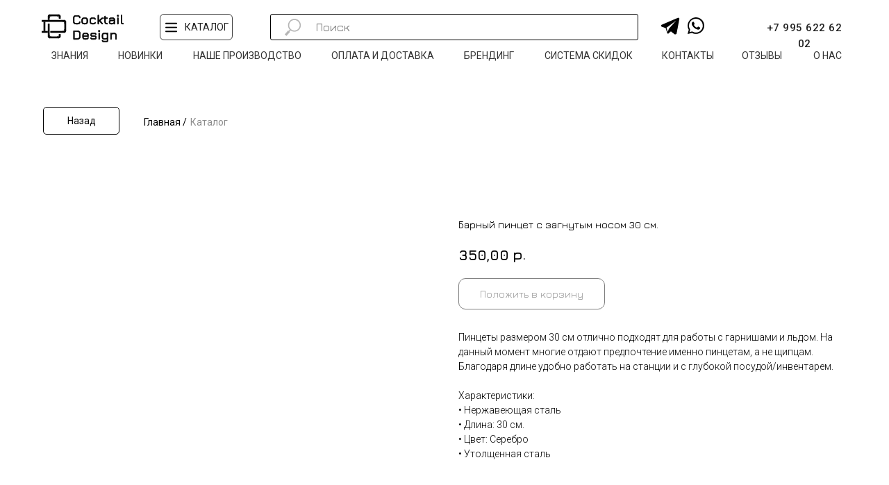

--- FILE ---
content_type: text/css
request_url: https://cocktaildesign.ru/custom.css?t=1768415965
body_size: 216
content:
.js-store-prod-text a {
    display: online-block;
    padding: 13px 15px;
    margin-right: 15px;
    margin-top: 20px;
    border-radius: 5px;
    font-family: 'Jura';
}
.js-store-prod-text a:first-of-type {
    background-color: #F3F3F3;
    color: #000000 !important;
}
.js-store-prod-text a:last-of-type {
    background-color: #F3F3F3;
    color: #000000 !important;
}
 
.t706__cartwin_showed {
    z-index: 9999;
}





--- FILE ---
content_type: image/svg+xml
request_url: https://static.tildacdn.com/tild3135-6434-4236-b263-663732393735/Group_195.svg
body_size: 21716
content:
<?xml version="1.0" encoding="UTF-8"?> <svg xmlns="http://www.w3.org/2000/svg" width="148" height="51" viewBox="0 0 148 51" fill="none"> <line y1="13.7301" x2="48.3852" y2="13.7301" stroke="white" stroke-width="3.92313"></line> <line x1="50.3468" y1="15.6917" x2="50.3468" y2="35.3073" stroke="white" stroke-width="3.92313"></line> <line x1="48.3853" y1="37.2692" x2="18.308" y2="37.2692" stroke="white" stroke-width="3.92313"></line> <line x1="36.616" y1="49.0385" x2="17.0003" y2="49.0385" stroke="white" stroke-width="3.92313"></line> <path fill-rule="evenodd" clip-rule="evenodd" d="M48.3853 19.6148C50.552 19.6148 52.3084 17.8584 52.3084 15.6917C52.3084 13.525 50.552 11.7686 48.3853 11.7686C46.2186 11.7686 44.4622 13.525 44.4622 15.6917C44.4622 15.6917 44.4622 15.6917 44.4622 15.6917H48.3851V19.6148C48.3852 19.6148 48.3852 19.6148 48.3853 19.6148Z" fill="white"></path> <path fill-rule="evenodd" clip-rule="evenodd" d="M44.4621 35.3076C44.4621 37.4743 46.2185 39.2308 48.3852 39.2308C50.5519 39.2308 52.3083 37.4743 52.3083 35.3076C52.3083 33.1411 50.5521 31.3847 48.3855 31.3845L48.3855 35.307L44.4621 35.307C44.4621 35.3072 44.4621 35.3074 44.4621 35.3076Z" fill="white"></path> <path fill-rule="evenodd" clip-rule="evenodd" d="M32.6928 47.0769C32.6928 49.2436 34.4493 51.0001 36.6159 51.0001C38.7826 51.0001 40.5391 49.2436 40.5391 47.0769C40.5391 44.9103 38.7827 43.1539 36.616 43.1538L36.616 47.0765L32.6928 47.0765C32.6928 47.0766 32.6928 47.0768 32.6928 47.0769Z" fill="white"></path> <path fill-rule="evenodd" clip-rule="evenodd" d="M20.9232 3.92429C20.9232 1.7576 19.1667 0.0011607 17 0.00116068C14.8333 0.00116065 13.0769 1.7576 13.0769 3.92429C13.0769 6.09088 14.8332 7.84727 16.9998 7.84741L16.9998 3.92442L20.9232 3.92442C20.9232 3.92437 20.9232 3.92433 20.9232 3.92429Z" fill="white"></path> <path fill-rule="evenodd" clip-rule="evenodd" d="M36.6163 7.84625C38.7829 7.84617 40.5392 6.08976 40.5392 3.92313C40.5392 1.75644 38.7828 0 36.6161 0C34.4495 0 32.693 1.75642 32.693 3.92308L36.6163 3.92308V7.84625Z" fill="white"></path> <path fill-rule="evenodd" clip-rule="evenodd" d="M17 43.1537C14.8333 43.1537 13.0768 44.9102 13.0768 47.0769C13.0768 49.2436 14.8333 51 17 51C19.1666 51 20.9231 49.2436 20.9231 47.077L17.0001 47.077L17.0001 43.1537C17.0001 43.1537 17 43.1537 17 43.1537Z" fill="white"></path> <line x1="5.8849" y1="15.6917" x2="5.8849" y2="35.3073" stroke="white" stroke-width="3.92313"></line> <line x1="38.5779" y1="41.8455" x2="38.5779" y2="47.0763" stroke="white" stroke-width="3.92313"></line> <line x1="13.0771" y1="37.2687" x2="6.08637e-05" y2="37.2687" stroke="white" stroke-width="3.92313"></line> <line x1="15.0387" y1="19.6147" x2="15.0387" y2="47.0766" stroke="white" stroke-width="3.92313"></line> <line x1="15.0387" y1="11.7705" x2="15.0387" y2="3.92426" stroke="white" stroke-width="3.92313"></line> <path d="M38.5775 9.15503L38.5775 3.9242" stroke="white" stroke-width="3.92313"></path> <line x1="17.0002" y1="1.96275" x2="36.6159" y2="1.96275" stroke="white" stroke-width="3.92313"></line> <path d="M65.382 20C64.032 20 63.036 19.682 62.394 19.046C61.758 18.404 61.44 17.408 61.44 16.058V11.936C61.44 10.574 61.758 9.575 62.394 8.939C63.03 8.303 64.02 7.988 65.364 7.994H67.542C68.658 7.994 69.504 8.228 70.08 8.696C70.656 9.158 70.986 9.89 71.07 10.892C71.1 11.114 71.058 11.285 70.944 11.405C70.83 11.519 70.662 11.576 70.44 11.576C70.038 11.576 69.807 11.354 69.747 10.91C69.693 10.298 69.498 9.881 69.162 9.659C68.826 9.431 68.286 9.317 67.542 9.317H65.364C64.71 9.317 64.194 9.398 63.816 9.56C63.438 9.716 63.168 9.986 63.006 10.37C62.844 10.748 62.763 11.27 62.763 11.936V16.058C62.763 16.718 62.844 17.24 63.006 17.624C63.168 18.002 63.438 18.272 63.816 18.434C64.2 18.596 64.722 18.677 65.382 18.677H67.542C68.286 18.677 68.826 18.566 69.162 18.344C69.498 18.116 69.693 17.696 69.747 17.084C69.807 16.64 70.038 16.418 70.44 16.418C70.662 16.418 70.83 16.478 70.944 16.598C71.058 16.712 71.1 16.88 71.07 17.102C70.986 18.11 70.656 18.845 70.08 19.307C69.504 19.769 68.658 20 67.542 20H65.382ZM76.4971 20C75.3271 20 74.4601 19.721 73.8961 19.163C73.3381 18.605 73.0591 17.744 73.0591 16.58V14.51C73.0591 13.328 73.3381 12.461 73.8961 11.909C74.4601 11.351 75.3271 11.075 76.4971 11.081H77.9731C79.1431 11.081 80.0071 11.36 80.5651 11.918C81.1231 12.476 81.4021 13.34 81.4021 14.51V16.562C81.4021 17.732 81.1231 18.599 80.5651 19.163C80.0071 19.721 79.1431 20 77.9731 20H76.4971ZM74.3821 16.58C74.3821 17.378 74.5321 17.927 74.8321 18.227C75.1321 18.527 75.6871 18.677 76.4971 18.677H77.9731C78.7831 18.677 79.3351 18.527 79.6291 18.227C79.9291 17.927 80.0791 17.372 80.0791 16.562V14.51C80.0791 13.7 79.9291 13.148 79.6291 12.854C79.3351 12.554 78.7831 12.404 77.9731 12.404H76.4971C75.9571 12.404 75.5341 12.467 75.2281 12.593C74.9221 12.719 74.7031 12.935 74.5711 13.241C74.4451 13.547 74.3821 13.97 74.3821 14.51V16.58ZM87.712 20C86.542 20 85.675 19.721 85.111 19.163C84.553 18.599 84.274 17.732 84.274 16.562V14.492C84.274 13.322 84.55 12.458 85.102 11.9C85.66 11.342 86.53 11.069 87.712 11.081H89.188C90.076 11.081 90.769 11.231 91.267 11.531C91.765 11.831 92.077 12.293 92.203 12.917C92.245 13.139 92.203 13.31 92.077 13.43C91.957 13.55 91.783 13.61 91.555 13.61C91.351 13.61 91.201 13.559 91.105 13.457C91.009 13.349 90.925 13.199 90.853 13.007C90.769 12.785 90.598 12.629 90.34 12.539C90.088 12.449 89.704 12.404 89.188 12.404H87.712C86.908 12.392 86.353 12.536 86.047 12.836C85.747 13.13 85.597 13.682 85.597 14.492V16.562C85.597 17.372 85.747 17.927 86.047 18.227C86.353 18.527 86.908 18.677 87.712 18.677H89.188C89.704 18.677 90.088 18.632 90.34 18.542C90.598 18.452 90.769 18.293 90.853 18.065C90.925 17.867 91.009 17.717 91.105 17.615C91.201 17.513 91.354 17.462 91.564 17.462C91.786 17.462 91.957 17.525 92.077 17.651C92.203 17.771 92.245 17.939 92.203 18.155C92.077 18.779 91.765 19.244 91.267 19.55C90.769 19.85 90.076 20 89.188 20H87.712ZM95.9438 20C95.4998 20 95.2778 19.778 95.2778 19.334V8.048C95.2778 7.61 95.4998 7.391 95.9438 7.391C96.3818 7.391 96.6008 7.61 96.6008 8.048V15.05L100.984 11.288C101.314 11 101.623 11.021 101.911 11.351C102.199 11.687 102.178 11.996 101.848 12.278L98.5537 15.122L101.848 18.866C102.142 19.202 102.124 19.511 101.794 19.793C101.464 20.081 101.152 20.06 100.858 19.73L97.5368 15.995L96.6008 16.805V19.334C96.6008 19.778 96.3818 20 95.9438 20ZM107.969 20C106.811 20 105.959 19.727 105.413 19.181C104.867 18.635 104.594 17.786 104.594 16.634V12.404H103.649C103.205 12.404 102.983 12.182 102.983 11.738C102.983 11.3 103.205 11.081 103.649 11.081H104.594V9.56C104.594 9.116 104.813 8.894 105.251 8.894C105.695 8.894 105.917 9.116 105.917 9.56V11.081H108.05C108.488 11.081 108.707 11.3 108.707 11.738C108.707 12.182 108.488 12.404 108.05 12.404H105.917V16.634C105.917 17.426 106.061 17.966 106.349 18.254C106.643 18.536 107.183 18.677 107.969 18.677C108.185 18.677 108.35 18.731 108.464 18.839C108.578 18.941 108.635 19.106 108.635 19.334C108.635 19.778 108.413 20 107.969 20ZM113.605 20C112.621 20 111.892 19.763 111.418 19.289C110.944 18.815 110.707 18.086 110.707 17.102C110.707 16.118 110.941 15.389 111.409 14.915C111.883 14.441 112.615 14.204 113.605 14.204H117.502C117.478 13.52 117.31 13.049 116.998 12.791C116.686 12.533 116.155 12.404 115.405 12.404H114.361C113.707 12.404 113.221 12.458 112.903 12.566C112.591 12.674 112.381 12.863 112.273 13.133C112.189 13.349 112.096 13.502 111.994 13.592C111.898 13.676 111.748 13.718 111.544 13.718C111.322 13.718 111.148 13.658 111.022 13.538C110.902 13.412 110.866 13.247 110.914 13.043C111.058 12.365 111.412 11.87 111.976 11.558C112.54 11.24 113.335 11.081 114.361 11.081H115.405C116.575 11.081 117.439 11.36 117.997 11.918C118.555 12.476 118.834 13.34 118.834 14.51V19.334C118.834 19.778 118.615 20 118.177 20C117.733 20 117.511 19.778 117.511 19.334V18.767C116.893 19.589 115.927 20 114.613 20H113.605ZM113.605 18.677H114.613C115.099 18.677 115.546 18.629 115.954 18.533C116.362 18.437 116.704 18.269 116.98 18.029C117.256 17.789 117.433 17.453 117.511 17.021V15.527H113.605C112.987 15.527 112.57 15.638 112.354 15.86C112.138 16.076 112.03 16.49 112.03 17.102C112.03 17.72 112.138 18.137 112.354 18.353C112.57 18.569 112.987 18.677 113.605 18.677ZM122.944 20C122.5 20 122.278 19.778 122.278 19.334V11.738C122.278 11.3 122.5 11.081 122.944 11.081C123.382 11.081 123.601 11.3 123.601 11.738V19.334C123.601 19.778 123.382 20 122.944 20ZM122.719 9.542C122.191 9.542 121.927 9.281 121.927 8.759V8.264C121.927 7.754 122.191 7.499 122.719 7.499H123.187C123.691 7.499 123.943 7.754 123.943 8.264V8.759C123.943 9.281 123.691 9.542 123.187 9.542H122.719ZM129.854 20C128.96 20 128.297 19.784 127.865 19.352C127.433 18.914 127.217 18.248 127.217 17.354V8.048C127.217 7.61 127.439 7.391 127.883 7.391C128.321 7.391 128.54 7.61 128.54 8.048V17.354C128.54 17.876 128.627 18.227 128.801 18.407C128.981 18.587 129.332 18.677 129.854 18.677C130.304 18.677 130.529 18.896 130.529 19.334C130.541 19.778 130.316 20 129.854 20ZM62.475 41C62.031 41 61.809 40.778 61.809 40.334V29.66C61.809 29.216 62.031 28.994 62.475 28.994H66.813C68.355 28.994 69.486 29.357 70.206 30.083C70.926 30.803 71.286 31.934 71.286 33.476V36.518C71.286 38.06 70.926 39.194 70.206 39.92C69.492 40.64 68.361 41 66.813 41H62.475ZM63.132 39.677H66.813C67.593 39.677 68.214 39.578 68.676 39.38C69.138 39.182 69.468 38.852 69.666 38.39C69.864 37.928 69.963 37.304 69.963 36.518V33.476C69.963 32.696 69.864 32.075 69.666 31.613C69.468 31.151 69.138 30.821 68.676 30.623C68.214 30.419 67.593 30.317 66.813 30.317H63.132V39.677ZM75.4896 37.076V37.58C75.4896 38.378 75.6396 38.927 75.9396 39.227C76.2396 39.527 76.7946 39.677 77.6046 39.677H79.0806C79.7406 39.677 80.2236 39.608 80.5296 39.47C80.8416 39.326 81.0426 39.077 81.1326 38.723C81.1806 38.525 81.2556 38.372 81.3576 38.264C81.4656 38.156 81.6246 38.102 81.8346 38.102C82.0566 38.102 82.2246 38.162 82.3386 38.282C82.4526 38.396 82.4916 38.564 82.4556 38.786C82.3416 39.536 82.0026 40.094 81.4386 40.46C80.8806 40.82 80.0946 41 79.0806 41H77.6046C76.4346 41 75.5676 40.721 75.0036 40.163C74.4456 39.605 74.1666 38.744 74.1666 37.58V35.51C74.1666 34.322 74.4456 33.452 75.0036 32.9C75.5676 32.342 76.4346 32.069 77.6046 32.081H79.0806C80.2506 32.081 81.1146 32.36 81.6726 32.918C82.2306 33.47 82.5096 34.334 82.5096 35.51V36.41C82.5096 36.854 82.2906 37.076 81.8526 37.076H75.4896ZM77.6046 33.404C76.7946 33.392 76.2396 33.536 75.9396 33.836C75.6396 34.136 75.4896 34.694 75.4896 35.51V35.753H81.1866V35.51C81.1866 34.7 81.0366 34.148 80.7366 33.854C80.4426 33.554 79.8906 33.404 79.0806 33.404H77.6046ZM87.8024 40.991C87.0464 40.991 86.4554 40.835 86.0294 40.523C85.6034 40.205 85.3364 39.728 85.2284 39.092C85.1924 38.876 85.2344 38.705 85.3544 38.579C85.4804 38.453 85.6544 38.39 85.8764 38.39C86.0864 38.39 86.2394 38.444 86.3354 38.552C86.4374 38.66 86.5184 38.822 86.5784 39.038C86.6444 39.284 86.7704 39.452 86.9564 39.542C87.1424 39.626 87.4244 39.668 87.8024 39.668H90.7544C91.2524 39.668 91.5884 39.584 91.7624 39.416C91.9424 39.242 92.0324 38.9 92.0324 38.39C92.0324 37.88 91.9424 37.538 91.7624 37.364C91.5884 37.19 91.2524 37.103 90.7544 37.103H87.8474C87.0134 37.103 86.3864 36.896 85.9664 36.482C85.5464 36.062 85.3364 35.435 85.3364 34.601C85.3364 33.749 85.5404 33.116 85.9484 32.702C86.3624 32.282 86.9954 32.072 87.8474 32.072H90.6644C92.0564 32.072 92.8634 32.669 93.0854 33.863C93.1214 34.085 93.0764 34.256 92.9504 34.376C92.8304 34.496 92.6594 34.556 92.4374 34.556C92.2334 34.556 92.0804 34.502 91.9784 34.394C91.8764 34.286 91.7984 34.133 91.7444 33.935C91.6844 33.725 91.5704 33.584 91.4024 33.512C91.2404 33.434 90.9944 33.395 90.6644 33.395H87.8474C87.3674 33.395 87.0494 33.473 86.8934 33.629C86.7374 33.785 86.6594 34.109 86.6594 34.601C86.6594 35.057 86.7404 35.369 86.9024 35.537C87.0704 35.699 87.3854 35.78 87.8474 35.78H90.7544C91.6304 35.78 92.2814 35.996 92.7074 36.428C93.1394 36.86 93.3554 37.514 93.3554 38.39C93.3554 39.266 93.1394 39.92 92.7074 40.352C92.2814 40.778 91.6304 40.991 90.7544 40.991H87.8024ZM97.1039 41C96.6599 41 96.4379 40.778 96.4379 40.334V32.738C96.4379 32.3 96.6599 32.081 97.1039 32.081C97.5419 32.081 97.7609 32.3 97.7609 32.738V40.334C97.7609 40.778 97.5419 41 97.1039 41ZM96.8789 30.542C96.3509 30.542 96.0869 30.281 96.0869 29.759V29.264C96.0869 28.754 96.3509 28.499 96.8789 28.499H97.3469C97.8509 28.499 98.1029 28.754 98.1029 29.264V29.759C98.1029 30.281 97.8509 30.542 97.3469 30.542H96.8789ZM103.51 44.6C102.79 44.6 102.229 44.453 101.827 44.159C101.425 43.865 101.173 43.415 101.071 42.809C101.035 42.587 101.074 42.413 101.188 42.287C101.308 42.161 101.482 42.098 101.71 42.098C101.914 42.098 102.064 42.152 102.16 42.26C102.256 42.368 102.334 42.53 102.394 42.746C102.454 42.95 102.568 43.088 102.736 43.16C102.91 43.238 103.168 43.277 103.51 43.277H106.858C107.332 43.277 107.644 43.196 107.794 43.034C107.95 42.878 108.028 42.566 108.028 42.098V39.848C107.722 40.22 107.326 40.505 106.84 40.703C106.354 40.901 105.784 41 105.13 41H104.446C103.276 41 102.409 40.721 101.845 40.163C101.287 39.605 101.008 38.744 101.008 37.58V35.51C101.008 34.328 101.284 33.461 101.836 32.909C102.394 32.357 103.264 32.081 104.446 32.081H105.922C106.402 32.081 106.816 32.15 107.164 32.288C107.512 32.42 107.8 32.627 108.028 32.909V32.738C108.028 32.3 108.25 32.081 108.694 32.081C109.132 32.081 109.351 32.3 109.351 32.738V42.098C109.351 42.95 109.147 43.58 108.739 43.988C108.337 44.396 107.71 44.6 106.858 44.6H103.51ZM104.446 39.677H105.13C105.97 39.677 106.663 39.563 107.209 39.335C107.755 39.101 108.028 38.741 108.028 38.255V34.853C108.028 34.301 107.848 33.923 107.488 33.719C107.128 33.509 106.606 33.404 105.922 33.404H104.446C103.642 33.404 103.087 33.551 102.781 33.845C102.481 34.139 102.331 34.694 102.331 35.51V37.58C102.331 38.372 102.481 38.921 102.781 39.227C103.081 39.527 103.636 39.677 104.446 39.677ZM113.469 41C113.025 41 112.803 40.778 112.803 40.334V32.738C112.803 32.3 113.025 32.081 113.469 32.081C113.907 32.081 114.126 32.3 114.126 32.738V33.224C114.738 32.462 115.707 32.081 117.033 32.081H117.537C118.707 32.081 119.571 32.36 120.129 32.918C120.687 33.476 120.966 34.34 120.966 35.51V40.334C120.966 40.778 120.747 41 120.309 41C119.865 41 119.643 40.778 119.643 40.334V35.51C119.643 34.7 119.49 34.148 119.184 33.854C118.884 33.554 118.335 33.404 117.537 33.404H117.033C116.241 33.404 115.578 33.509 115.044 33.719C114.51 33.923 114.204 34.247 114.126 34.691V40.334C114.126 40.778 113.907 41 113.469 41Z" fill="white"></path> <path d="M62.394 19.046L62.1809 19.2571L62.1829 19.2591L62.394 19.046ZM62.394 8.939L62.1819 8.72687L62.1819 8.72687L62.394 8.939ZM65.364 7.994L65.3627 8.294H65.364V7.994ZM70.08 8.696L69.8908 8.92884L69.8923 8.93002L70.08 8.696ZM71.07 10.892L70.771 10.9171L70.7717 10.9246L70.7727 10.9322L71.07 10.892ZM70.944 11.405L71.1562 11.6172L71.1615 11.6116L70.944 11.405ZM69.747 10.91L69.4478 10.9364L69.4497 10.9502L69.747 10.91ZM69.162 9.659L68.9935 9.90726L68.9966 9.9093L69.162 9.659ZM63.816 9.56L63.9305 9.83734L63.9342 9.83574L63.816 9.56ZM63.006 10.37L63.2817 10.4882L63.2824 10.4866L63.006 10.37ZM63.006 17.624L62.7296 17.7406L62.7303 17.7422L63.006 17.624ZM63.816 18.434L63.6978 18.7097L63.6994 18.7104L63.816 18.434ZM69.162 18.344L69.3274 18.5943L69.3305 18.5922L69.162 18.344ZM69.747 17.084L69.4494 17.0438L69.4482 17.0576L69.747 17.084ZM70.944 16.598L70.7264 16.8047L70.7319 16.8101L70.944 16.598ZM71.07 17.102L70.7727 17.0618L70.7717 17.0694L70.771 17.0771L71.07 17.102ZM70.08 19.307L69.8923 19.073L69.8923 19.073L70.08 19.307ZM65.382 19.7C64.0725 19.7 63.1685 19.3909 62.6051 18.8329L62.1829 19.2591C62.9035 19.9731 63.9915 20.3 65.382 20.3V19.7ZM62.6071 18.8349C62.0491 18.2715 61.74 17.3675 61.74 16.058H61.14C61.14 17.4485 61.4669 18.5365 62.1809 19.2571L62.6071 18.8349ZM61.74 16.058V11.936H61.14V16.058H61.74ZM61.74 11.936C61.74 10.6133 62.0496 9.70766 62.6061 9.15113L62.1819 8.72687C61.4664 9.44234 61.14 10.5347 61.14 11.936H61.74ZM62.6061 9.15113C63.1628 8.59445 64.0595 8.28818 65.3627 8.294L65.3653 7.694C63.9805 7.68782 62.8972 8.01155 62.1819 8.72687L62.6061 9.15113ZM65.364 8.294H67.542V7.694H65.364V8.294ZM67.542 8.294C68.6224 8.294 69.3894 8.52144 69.8908 8.92883L70.2692 8.46317C69.6186 7.93456 68.6936 7.694 67.542 7.694V8.294ZM69.8923 8.93002C70.3836 9.32405 70.6914 9.96637 70.771 10.9171L71.369 10.8669C71.2807 9.81363 70.9284 8.99194 70.2677 8.46198L69.8923 8.93002ZM70.7727 10.9322C70.7951 11.098 70.7576 11.1657 70.7265 11.1984L71.1615 11.6116C71.3584 11.4043 71.4049 11.13 71.3673 10.8518L70.7727 10.9322ZM70.7319 11.1929C70.6926 11.2321 70.6131 11.276 70.44 11.276V11.876C70.7109 11.876 70.9674 11.8059 71.1561 11.6171L70.7319 11.1929ZM70.44 11.276C70.2958 11.276 70.2194 11.2377 70.1731 11.1932C70.1227 11.1447 70.0688 11.051 70.0443 10.8698L69.4497 10.9502C69.4852 11.213 69.5768 11.4523 69.7574 11.6258C69.9421 11.8033 70.1822 11.876 70.44 11.876V11.276ZM70.0458 10.8836C69.9881 10.2293 69.7728 9.70302 69.3274 9.4087L68.9966 9.9093C69.2232 10.059 69.3979 10.3667 69.4482 10.9364L70.0458 10.8836ZM69.3305 9.41076C68.9182 9.131 68.3029 9.017 67.542 9.017V9.617C68.2691 9.617 68.7338 9.731 68.9935 9.90724L69.3305 9.41076ZM67.542 9.017H65.364V9.617H67.542V9.017ZM65.364 9.017C64.6906 9.017 64.1287 9.09959 63.6978 9.28426L63.9342 9.83574C64.2593 9.69641 64.7294 9.617 65.364 9.617V9.017ZM63.7016 9.28269C63.249 9.46947 62.9216 9.79815 62.7296 10.2534L63.2824 10.4866C63.4144 10.1739 63.627 9.96252 63.9304 9.83731L63.7016 9.28269ZM62.7303 10.2518C62.5454 10.6832 62.463 11.2515 62.463 11.936H63.063C63.063 11.2885 63.1426 10.8128 63.2817 10.4882L62.7303 10.2518ZM62.463 11.936V16.058H63.063V11.936H62.463ZM62.463 16.058C62.463 16.7373 62.5456 17.3045 62.7296 17.7406L63.2824 17.5074C63.1424 17.1755 63.063 16.6987 63.063 16.058H62.463ZM62.7303 17.7422C62.9226 18.191 63.249 18.5174 63.6978 18.7097L63.9342 18.1583C63.627 18.0266 63.4134 17.813 63.2817 17.5058L62.7303 17.7422ZM63.6994 18.7104C64.1355 18.8944 64.7027 18.977 65.382 18.977V18.377C64.7413 18.377 64.2645 18.2976 63.9326 18.1576L63.6994 18.7104ZM65.382 18.977H67.542V18.377H65.382V18.977ZM67.542 18.977C68.3021 18.977 68.9159 18.8662 69.3274 18.5943L68.9966 18.0937C68.7361 18.2658 68.2699 18.377 67.542 18.377V18.977ZM69.3305 18.5922C69.7728 18.2921 69.9881 17.7653 70.0458 17.1104L69.4482 17.0576C69.3979 17.6267 69.2232 17.9399 68.9935 18.0958L69.3305 18.5922ZM70.0443 17.1242C70.0688 16.943 70.1227 16.8493 70.1731 16.8008C70.2194 16.7563 70.2958 16.718 70.44 16.718V16.118C70.1822 16.118 69.9421 16.1907 69.7574 16.3682C69.5768 16.5417 69.4852 16.781 69.4497 17.0438L70.0443 17.1242ZM70.44 16.718C70.6089 16.718 70.6865 16.7625 70.7265 16.8046L71.1615 16.3914C70.9735 16.1935 70.7151 16.118 70.44 16.118V16.718ZM70.7319 16.8101C70.7563 16.8346 70.7954 16.8941 70.7727 17.0618L71.3673 17.1422C71.4046 16.8659 71.3597 16.5894 71.1561 16.3859L70.7319 16.8101ZM70.771 17.0771C70.6913 18.0344 70.3831 18.6793 69.8923 19.073L70.2677 19.541C70.9289 19.0107 71.2807 18.1856 71.369 17.1269L70.771 17.0771ZM69.8923 19.073C69.3907 19.4753 68.6231 19.7 67.542 19.7V20.3C68.6929 20.3 69.6173 20.0627 70.2677 19.541L69.8923 19.073ZM67.542 19.7H65.382V20.3H67.542V19.7ZM73.8961 19.163L73.684 19.3751L73.6851 19.3763L73.8961 19.163ZM73.8961 11.909L74.1071 12.1223L74.1071 12.1223L73.8961 11.909ZM76.4971 11.081L76.4956 11.381H76.4971V11.081ZM80.5651 19.163L80.7773 19.3751L80.7784 19.374L80.5651 19.163ZM74.8321 18.227L75.0443 18.0149L75.0443 18.0149L74.8321 18.227ZM79.6291 18.227L79.417 18.0149L79.4149 18.017L79.6291 18.227ZM79.6291 12.854L79.4148 13.064L79.4192 13.0683L79.6291 12.854ZM75.2281 12.593L75.3424 12.8704L75.3424 12.8704L75.2281 12.593ZM74.5711 13.241L74.2956 13.1222L74.2937 13.1268L74.5711 13.241ZM76.4971 19.7C75.3689 19.7 74.5931 19.4305 74.1071 18.9497L73.6851 19.3763C74.3272 20.0115 75.2854 20.3 76.4971 20.3V19.7ZM74.1083 18.9509C73.6285 18.4711 73.3591 17.702 73.3591 16.58H72.7591C72.7591 17.786 73.0478 18.7389 73.684 19.3751L74.1083 18.9509ZM73.3591 16.58V14.51H72.7591V16.58H73.3591ZM73.3591 14.51C73.3591 13.3681 73.6294 12.5949 74.1071 12.1223L73.6852 11.6957C73.0469 12.3271 72.7591 13.2879 72.7591 14.51H73.3591ZM74.1071 12.1223C74.5926 11.642 75.3676 11.3752 76.4956 11.381L76.4987 10.781C75.2867 10.7748 74.3277 11.06 73.6851 11.6957L74.1071 12.1223ZM76.4971 11.381H77.9731V10.781H76.4971V11.381ZM77.9731 11.381C79.1017 11.381 79.8735 11.6506 80.353 12.1301L80.7773 11.7059C80.1408 11.0694 79.1846 10.781 77.9731 10.781V11.381ZM80.353 12.1301C80.8326 12.6097 81.1021 13.3814 81.1021 14.51H81.7021C81.7021 13.2986 81.4137 12.3423 80.7773 11.7059L80.353 12.1301ZM81.1021 14.51V16.562H81.7021V14.51H81.1021ZM81.1021 16.562C81.1021 17.6902 80.8327 18.466 80.3519 18.952L80.7784 19.374C81.4136 18.732 81.7021 17.7738 81.7021 16.562H81.1021ZM80.353 18.9509C79.8735 19.4304 79.1017 19.7 77.9731 19.7V20.3C79.1846 20.3 80.1408 20.0116 80.7773 19.3751L80.353 18.9509ZM77.9731 19.7H76.4971V20.3H77.9731V19.7ZM74.0821 16.58C74.0821 17.3949 74.2311 18.0503 74.62 18.4391L75.0443 18.0149C74.8331 17.8037 74.6821 17.3611 74.6821 16.58H74.0821ZM74.62 18.4391C75.0095 18.8286 75.6718 18.977 76.4971 18.977V18.377C75.7025 18.377 75.2548 18.2254 75.0443 18.0149L74.62 18.4391ZM76.4971 18.977H77.9731V18.377H76.4971V18.977ZM77.9731 18.977C78.7974 18.977 79.4592 18.829 79.8434 18.437L79.4149 18.017C79.2111 18.225 78.7688 18.377 77.9731 18.377V18.977ZM79.8413 18.4391C80.2307 18.0497 80.3791 17.3873 80.3791 16.562H79.7791C79.7791 17.3567 79.6276 17.8043 79.417 18.0149L79.8413 18.4391ZM80.3791 16.562V14.51H79.7791V16.562H80.3791ZM80.3791 14.51C80.3791 13.6857 80.2312 13.0239 79.8391 12.6397L79.4192 13.0683C79.6271 13.2721 79.7791 13.7143 79.7791 14.51H80.3791ZM79.8434 12.644C79.4592 12.252 78.7974 12.104 77.9731 12.104V12.704C78.7688 12.704 79.2111 12.856 79.4149 13.064L79.8434 12.644ZM77.9731 12.104H76.4971V12.704H77.9731V12.104ZM76.4971 12.104C75.9396 12.104 75.4719 12.1682 75.1139 12.3156L75.3424 12.8704C75.5964 12.7658 75.9747 12.704 76.4971 12.704V12.104ZM75.1139 12.3156C74.735 12.4716 74.4584 12.7449 74.2957 13.1222L74.8466 13.3598C74.9478 13.1251 75.1093 12.9664 75.3424 12.8704L75.1139 12.3156ZM74.2937 13.1268C74.1463 13.4847 74.0821 13.9525 74.0821 14.51H74.6821C74.6821 13.9875 74.7439 13.6093 74.8485 13.3552L74.2937 13.1268ZM74.0821 14.51V16.58H74.6821V14.51H74.0821ZM85.111 19.163L84.8977 19.374L84.9 19.3763L85.111 19.163ZM85.102 11.9L84.8898 11.6879L84.8887 11.689L85.102 11.9ZM87.712 11.081L87.7089 11.381H87.712V11.081ZM91.267 11.531L91.1122 11.788L91.1122 11.788L91.267 11.531ZM92.203 12.917L92.4978 12.8612L92.497 12.8576L92.203 12.917ZM92.077 13.43L91.87 13.2127L91.8649 13.2179L92.077 13.43ZM91.105 13.457L90.8807 13.6564L90.8865 13.6626L91.105 13.457ZM90.853 13.007L91.1339 12.9017L91.1336 12.9008L90.853 13.007ZM90.34 12.539L90.2391 12.8215L90.2412 12.8223L90.34 12.539ZM87.712 12.404L87.7075 12.704H87.712V12.404ZM86.047 12.836L86.257 13.0503L86.257 13.0502L86.047 12.836ZM86.047 18.227L85.8348 18.4391L85.837 18.4412L86.047 18.227ZM90.34 18.542L90.2412 18.2587L90.2391 18.2595L90.34 18.542ZM90.853 18.065L91.1345 18.1687L91.1349 18.1675L90.853 18.065ZM91.105 17.615L90.8865 17.4094L90.8865 17.4094L91.105 17.615ZM92.077 17.651L91.8597 17.8579L91.8648 17.8632L91.8701 17.8682L92.077 17.651ZM92.203 18.155L92.4971 18.2144L92.4975 18.2123L92.203 18.155ZM91.267 19.55L91.4218 19.807L91.424 19.8056L91.267 19.55ZM87.712 19.7C86.5837 19.7 85.808 19.4305 85.322 18.9497L84.9 19.3763C85.542 20.0115 86.5002 20.3 87.712 20.3V19.7ZM85.3242 18.952C84.8434 18.466 84.574 17.6902 84.574 16.562H83.974C83.974 17.7738 84.2625 18.732 84.8977 19.374L85.3242 18.952ZM84.574 16.562V14.492H83.974V16.562H84.574ZM84.574 14.492C84.574 13.3627 84.841 12.5904 85.3153 12.111L84.8887 11.689C84.259 12.3256 83.974 13.2813 83.974 14.492H84.574ZM85.3141 12.1121C85.7921 11.6342 86.5677 11.3694 87.7089 11.381L87.715 10.781C86.4922 10.7686 85.5279 11.0498 84.8899 11.6879L85.3141 12.1121ZM87.712 11.381H89.188V10.781H87.712V11.381ZM89.188 11.381C90.048 11.381 90.6794 11.5272 91.1122 11.788L91.4218 11.274C90.8586 10.9348 90.104 10.781 89.188 10.781V11.381ZM91.1122 11.788C91.5308 12.0402 91.7978 12.4261 91.9089 12.9764L92.497 12.8576C92.3562 12.1599 91.9992 11.6218 91.4218 11.274L91.1122 11.788ZM91.9082 12.9728C91.9376 13.1283 91.9006 13.1837 91.8701 13.2128L92.2839 13.6472C92.5053 13.4363 92.5523 13.1497 92.4978 12.8612L91.9082 12.9728ZM91.8649 13.2179C91.8183 13.2644 91.7316 13.31 91.555 13.31V13.91C91.8344 13.91 92.0957 13.8356 92.2891 13.6421L91.8649 13.2179ZM91.555 13.31C91.3956 13.31 91.3411 13.2701 91.3234 13.2514L90.8865 13.6626C91.0609 13.8479 91.3064 13.91 91.555 13.91V13.31ZM91.3292 13.2577C91.2657 13.1862 91.1979 13.0725 91.1339 12.9017L90.5721 13.1123C90.652 13.3255 90.7523 13.5118 90.8808 13.6563L91.3292 13.2577ZM91.1336 12.9008C91.0132 12.5828 90.7665 12.37 90.4388 12.2557L90.2412 12.8223C90.4295 12.888 90.5248 12.9872 90.5724 13.1132L91.1336 12.9008ZM90.4409 12.2565C90.1389 12.1486 89.7126 12.104 89.188 12.104V12.704C89.6954 12.704 90.0371 12.7494 90.2391 12.8215L90.4409 12.2565ZM89.188 12.104H87.712V12.704H89.188V12.104ZM87.7165 12.104C86.8953 12.0918 86.2333 12.2333 85.837 12.6218L86.257 13.0502C86.4727 12.8387 86.9207 12.6922 87.7075 12.704L87.7165 12.104ZM85.837 12.6217C85.445 13.0059 85.297 13.6677 85.297 14.492H85.897C85.897 13.6963 86.049 13.2541 86.257 13.0503L85.837 12.6217ZM85.297 14.492V16.562H85.897V14.492H85.297ZM85.297 16.562C85.297 17.3873 85.4454 18.0497 85.8349 18.4391L86.2591 18.0149C86.0486 17.8043 85.897 17.3567 85.897 16.562H85.297ZM85.837 18.4412C86.2314 18.8279 86.8909 18.977 87.712 18.977V18.377C86.9251 18.377 86.4746 18.2261 86.257 18.0128L85.837 18.4412ZM87.712 18.977H89.188V18.377H87.712V18.977ZM89.188 18.977C89.7126 18.977 90.1389 18.9324 90.4409 18.8245L90.2391 18.2595C90.0371 18.3316 89.6954 18.377 89.188 18.377V18.977ZM90.4388 18.8253C90.7696 18.7099 91.0154 18.492 91.1345 18.1687L90.5715 17.9613C90.5226 18.094 90.4264 18.1941 90.2412 18.2587L90.4388 18.8253ZM91.1349 18.1675C91.1994 17.9903 91.2658 17.8818 91.3234 17.8206L90.8865 17.4094C90.7521 17.5522 90.6506 17.7437 90.571 17.9625L91.1349 18.1675ZM91.3234 17.8206C91.3396 17.8034 91.3955 17.762 91.564 17.762V17.162C91.3125 17.162 91.0623 17.2226 90.8865 17.4094L91.3234 17.8206ZM91.564 17.762C91.7278 17.762 91.811 17.8067 91.8597 17.8579L92.2942 17.4441C92.103 17.2433 91.8441 17.162 91.564 17.162V17.762ZM91.8701 17.8682C91.9021 17.8988 91.9368 17.9519 91.9085 18.0977L92.4975 18.2123C92.5531 17.9261 92.5038 17.6432 92.2839 17.4338L91.8701 17.8682ZM91.9089 18.0956C91.7978 18.6461 91.5303 19.0361 91.1099 19.2944L91.424 19.8056C91.9997 19.4519 92.3562 18.9119 92.497 18.2144L91.9089 18.0956ZM91.1122 19.293C90.6794 19.5538 90.048 19.7 89.188 19.7V20.3C90.104 20.3 90.8586 20.1462 91.4218 19.807L91.1122 19.293ZM89.188 19.7H87.712V20.3H89.188V19.7ZM96.6008 15.05H96.3008V15.7028L96.7961 15.2776L96.6008 15.05ZM100.984 11.288L101.179 11.5157L101.181 11.514L100.984 11.288ZM101.911 11.351L102.139 11.1558L102.137 11.1537L101.911 11.351ZM101.848 12.278L101.653 12.0499L101.652 12.0509L101.848 12.278ZM98.5537 15.122L98.3577 14.8949L98.1285 15.0928L98.3285 15.3202L98.5537 15.122ZM101.848 18.866L102.074 18.6684L102.073 18.6678L101.848 18.866ZM101.794 19.793L101.599 19.5649L101.596 19.567L101.794 19.793ZM100.858 19.73L100.634 19.9293L100.634 19.9296L100.858 19.73ZM97.5368 15.995L97.7609 15.7957L97.5643 15.5745L97.3404 15.7681L97.5368 15.995ZM96.6008 16.805L96.4044 16.5781L96.3008 16.6679V16.805H96.6008ZM95.9438 19.7C95.768 19.7 95.6913 19.6563 95.6564 19.6214C95.6215 19.5865 95.5778 19.5098 95.5778 19.334H94.9778C94.9778 19.6022 95.045 19.8585 95.2321 20.0456C95.4192 20.2327 95.6755 20.3 95.9438 20.3V19.7ZM95.5778 19.334V8.048H94.9778V19.334H95.5778ZM95.5778 8.048C95.5778 7.87628 95.6209 7.80237 95.6549 7.76882C95.6897 7.73453 95.767 7.691 95.9438 7.691V7.091C95.6765 7.091 95.4208 7.15697 95.2336 7.34168C95.0456 7.52713 94.9778 7.78172 94.9778 8.048H95.5778ZM95.9438 7.691C96.1165 7.691 96.191 7.73399 96.2244 7.76738C96.2578 7.80078 96.3008 7.87524 96.3008 8.048H96.9008C96.9008 7.78276 96.8342 7.52872 96.6486 7.34312C96.463 7.15751 96.209 7.091 95.9438 7.091V7.691ZM96.3008 8.048V15.05H96.9008V8.048H96.3008ZM96.7961 15.2776L101.179 11.5156L100.788 11.0604L96.4054 14.8224L96.7961 15.2776ZM101.181 11.514C101.311 11.4004 101.396 11.3839 101.443 11.3871C101.49 11.3903 101.571 11.4181 101.685 11.5483L102.137 11.1537C101.962 10.9539 101.745 10.8062 101.483 10.7884C101.221 10.7706 100.986 10.8876 100.786 11.062L101.181 11.514ZM101.683 11.5462C101.798 11.6802 101.815 11.7667 101.812 11.8144C101.809 11.8606 101.782 11.9399 101.653 12.0499L102.043 12.5061C102.244 12.3341 102.392 12.1179 102.41 11.8551C102.428 11.5938 102.312 11.3578 102.139 11.1558L101.683 11.5462ZM101.652 12.0509L98.3577 14.8949L98.7498 15.3491L102.044 12.5051L101.652 12.0509ZM98.3285 15.3202L101.623 19.0642L102.073 18.6678L98.779 14.9238L98.3285 15.3202ZM101.622 19.0636C101.74 19.1986 101.758 19.2854 101.755 19.3323C101.753 19.377 101.727 19.4552 101.599 19.5649L101.989 20.0211C102.19 19.8488 102.339 19.6315 102.354 19.3672C102.37 19.1051 102.249 18.8694 102.074 18.6684L101.622 19.0636ZM101.596 19.567C101.467 19.6799 101.382 19.6973 101.332 19.6939C101.282 19.6906 101.198 19.6612 101.082 19.5304L100.634 19.9296C100.811 20.1288 101.03 20.2749 101.292 20.2926C101.555 20.3102 101.79 20.1941 101.991 20.019L101.596 19.567ZM101.082 19.5307L97.7609 15.7957L97.3126 16.1943L100.634 19.9293L101.082 19.5307ZM97.3404 15.7681L96.4044 16.5781L96.7971 17.0319L97.7331 16.2219L97.3404 15.7681ZM96.3008 16.805V19.334H96.9008V16.805H96.3008ZM96.3008 19.334C96.3008 19.5108 96.2572 19.5881 96.2229 19.6228C96.1894 19.6568 96.1155 19.7 95.9438 19.7V20.3C96.21 20.3 96.4646 20.2322 96.6501 20.0442C96.8348 19.8569 96.9008 19.6012 96.9008 19.334H96.3008ZM105.413 19.181L105.625 18.9689L105.625 18.9689L105.413 19.181ZM104.594 12.404H104.894V12.104H104.594V12.404ZM104.594 11.081V11.381H104.894V11.081H104.594ZM105.917 11.081H105.617V11.381H105.917V11.081ZM105.917 12.404V12.104H105.617V12.404H105.917ZM106.349 18.254L106.136 18.4662L106.141 18.4705L106.349 18.254ZM108.464 18.839L108.257 19.0569L108.264 19.0626L108.464 18.839ZM107.969 19.7C106.851 19.7 106.092 19.4359 105.625 18.9689L105.2 19.3931C105.825 20.0181 106.77 20.3 107.969 20.3V19.7ZM105.625 18.9689C105.157 18.5016 104.894 17.7452 104.894 16.634H104.294C104.294 17.8268 104.576 18.7684 105.2 19.3931L105.625 18.9689ZM104.894 16.634V12.404H104.294V16.634H104.894ZM104.594 12.104H103.649V12.704H104.594V12.104ZM103.649 12.104C103.473 12.104 103.396 12.0603 103.361 12.0254C103.326 11.9905 103.283 11.9138 103.283 11.738H102.683C102.683 12.0062 102.75 12.2625 102.937 12.4496C103.124 12.6367 103.38 12.704 103.649 12.704V12.104ZM103.283 11.738C103.283 11.5663 103.326 11.4924 103.36 11.4588C103.395 11.4245 103.472 11.381 103.649 11.381V10.781C103.381 10.781 103.126 10.847 102.938 11.0317C102.75 11.2171 102.683 11.4717 102.683 11.738H103.283ZM103.649 11.381H104.594V10.781H103.649V11.381ZM104.894 11.081V9.56H104.294V11.081H104.894ZM104.894 9.56C104.894 9.38322 104.937 9.30595 104.971 9.27118C105.005 9.23717 105.079 9.194 105.251 9.194V8.594C104.984 8.594 104.73 8.66183 104.544 8.84982C104.36 9.03705 104.294 9.29277 104.294 9.56H104.894ZM105.251 9.194C105.426 9.194 105.503 9.23774 105.538 9.27263C105.573 9.30753 105.617 9.38424 105.617 9.56H106.217C106.217 9.29176 106.149 9.03547 105.962 8.84837C105.775 8.66126 105.519 8.594 105.251 8.594V9.194ZM105.617 9.56V11.081H106.217V9.56H105.617ZM105.917 11.381H108.05V10.781H105.917V11.381ZM108.05 11.381C108.222 11.381 108.297 11.424 108.33 11.4574C108.364 11.4908 108.407 11.5652 108.407 11.738H109.007C109.007 11.4728 108.94 11.2187 108.754 11.0331C108.569 10.8475 108.315 10.781 108.05 10.781V11.381ZM108.407 11.738C108.407 11.9148 108.363 11.9921 108.329 12.0268C108.295 12.0608 108.221 12.104 108.05 12.104V12.704C108.316 12.704 108.57 12.6362 108.756 12.4482C108.941 12.2609 109.007 12.0052 109.007 11.738H108.407ZM108.05 12.104H105.917V12.704H108.05V12.104ZM105.617 12.404V16.634H106.217V12.404H105.617ZM105.617 16.634C105.617 17.4394 105.758 18.088 106.136 18.4661L106.561 18.0419C106.363 17.844 106.217 17.4126 106.217 16.634H105.617ZM106.141 18.4705C106.524 18.8379 107.168 18.977 107.969 18.977V18.377C107.197 18.377 106.761 18.2341 106.556 18.0375L106.141 18.4705ZM107.969 18.977C108.137 18.977 108.217 19.0187 108.257 19.0568L108.67 18.6212C108.482 18.4433 108.232 18.377 107.969 18.377V18.977ZM108.264 19.0626C108.288 19.0846 108.335 19.1491 108.335 19.334H108.935C108.935 19.0629 108.867 18.7974 108.664 18.6154L108.264 19.0626ZM108.335 19.334C108.335 19.5098 108.291 19.5865 108.256 19.6214C108.221 19.6563 108.144 19.7 107.969 19.7V20.3C108.237 20.3 108.493 20.2327 108.68 20.0456C108.867 19.8585 108.935 19.6022 108.935 19.334H108.335ZM111.418 19.289L111.63 19.0769L111.63 19.0769L111.418 19.289ZM111.409 14.915L111.197 14.7029L111.196 14.7042L111.409 14.915ZM117.502 14.204V14.504H117.813L117.802 14.1935L117.502 14.204ZM116.998 12.791L117.189 12.5598L117.189 12.5598L116.998 12.791ZM112.903 12.566L112.807 12.2819L112.805 12.2825L112.903 12.566ZM112.273 13.133L111.995 13.0216L111.994 13.0243L112.273 13.133ZM111.994 13.592L112.192 13.8178L112.193 13.817L111.994 13.592ZM111.022 13.538L110.805 13.7449L110.81 13.7502L110.815 13.7552L111.022 13.538ZM110.914 13.043L111.206 13.1117L111.208 13.1053L110.914 13.043ZM111.976 11.558L112.121 11.8205L112.123 11.8193L111.976 11.558ZM117.997 11.918L117.785 12.1301L117.785 12.1301L117.997 11.918ZM117.511 18.767H117.811V17.8687L117.271 18.5867L117.511 18.767ZM115.954 18.533L116.023 18.825L116.023 18.825L115.954 18.533ZM116.98 18.029L116.783 17.8026L116.783 17.8026L116.98 18.029ZM117.511 17.021L117.806 17.0743L117.811 17.0479V17.021H117.511ZM117.511 15.527H117.811V15.227H117.511V15.527ZM112.354 15.86L112.566 16.0722L112.569 16.0692L112.354 15.86ZM112.354 18.353L112.566 18.1409L112.566 18.1409L112.354 18.353ZM113.605 19.7C112.664 19.7 112.026 19.4729 111.63 19.0769L111.206 19.5011C111.758 20.0531 112.579 20.3 113.605 20.3V19.7ZM111.63 19.0769C111.234 18.6808 111.007 18.0435 111.007 17.102H110.407C110.407 18.1285 110.654 18.9492 111.206 19.5011L111.63 19.0769ZM111.007 17.102C111.007 16.1595 111.232 15.5217 111.623 15.1258L111.196 14.7042C110.651 15.2563 110.407 16.0765 110.407 17.102H111.007ZM111.621 15.1271C112.017 14.7314 112.657 14.504 113.605 14.504V13.904C112.573 13.904 111.749 14.1506 111.197 14.7029L111.621 15.1271ZM113.605 14.504H117.502V13.904H113.605V14.504ZM117.802 14.1935C117.777 13.4804 117.601 12.9004 117.189 12.5598L116.807 13.0222C117.019 13.1976 117.179 13.5596 117.202 14.2145L117.802 14.1935ZM117.189 12.5598C116.794 12.2327 116.173 12.104 115.405 12.104V12.704C116.138 12.704 116.579 12.8333 116.807 13.0222L117.189 12.5598ZM115.405 12.104H114.361V12.704H115.405V12.104ZM114.361 12.104C113.699 12.104 113.173 12.1576 112.807 12.2819L113 12.8501C113.269 12.7584 113.715 12.704 114.361 12.704V12.104ZM112.805 12.2825C112.423 12.4147 112.139 12.6593 111.995 13.0216L112.552 13.2444C112.623 13.0667 112.759 12.9333 113.001 12.8495L112.805 12.2825ZM111.994 13.0243C111.916 13.223 111.845 13.3237 111.796 13.367L112.193 13.817C112.348 13.6803 112.462 13.475 112.553 13.2417L111.994 13.0243ZM111.797 13.3662C111.78 13.3809 111.717 13.418 111.544 13.418V14.018C111.78 14.018 112.016 13.9711 112.192 13.8178L111.797 13.3662ZM111.544 13.418C111.377 13.418 111.285 13.3741 111.229 13.3208L110.815 13.7552C111.011 13.9419 111.267 14.018 111.544 14.018V13.418ZM111.239 13.3311C111.204 13.2942 111.176 13.2403 111.206 13.1117L110.622 12.9743C110.556 13.2537 110.6 13.5298 110.805 13.7449L111.239 13.3311ZM111.208 13.1053C111.335 12.5051 111.64 12.087 112.121 11.8205L111.831 11.2955C111.185 11.653 110.781 12.2249 110.621 12.9807L111.208 13.1053ZM112.123 11.8193C112.624 11.5374 113.359 11.381 114.361 11.381V10.781C113.311 10.781 112.457 10.9426 111.829 11.2967L112.123 11.8193ZM114.361 11.381H115.405V10.781H114.361V11.381ZM115.405 11.381C116.534 11.381 117.305 11.6506 117.785 12.1301L118.209 11.7059C117.573 11.0694 116.617 10.781 115.405 10.781V11.381ZM117.785 12.1301C118.265 12.6097 118.534 13.3814 118.534 14.51H119.134C119.134 13.2986 118.846 12.3423 118.209 11.7059L117.785 12.1301ZM118.534 14.51V19.334H119.134V14.51H118.534ZM118.534 19.334C118.534 19.5108 118.491 19.5881 118.456 19.6228C118.423 19.6568 118.349 19.7 118.177 19.7V20.3C118.443 20.3 118.698 20.2322 118.883 20.0442C119.068 19.8569 119.134 19.6012 119.134 19.334H118.534ZM118.177 19.7C118.001 19.7 117.925 19.6563 117.89 19.6214C117.855 19.5865 117.811 19.5098 117.811 19.334H117.211C117.211 19.6022 117.278 19.8585 117.465 20.0456C117.653 20.2327 117.909 20.3 118.177 20.3V19.7ZM117.811 19.334V18.767H117.211V19.334H117.811ZM117.271 18.5867C116.725 19.313 115.862 19.7 114.613 19.7V20.3C115.993 20.3 117.061 19.865 117.751 18.9473L117.271 18.5867ZM114.613 19.7H113.605V20.3H114.613V19.7ZM113.605 18.977H114.613V18.377H113.605V18.977ZM114.613 18.977C115.119 18.977 115.589 18.9271 116.023 18.825L115.885 18.241C115.503 18.3309 115.08 18.377 114.613 18.377V18.977ZM116.023 18.825C116.471 18.7195 116.859 18.5317 117.177 18.2554L116.783 17.8026C116.549 18.0063 116.253 18.1545 115.885 18.241L116.023 18.825ZM117.177 18.2554C117.514 17.9621 117.719 17.5596 117.806 17.0743L117.216 16.9677C117.148 17.3464 116.998 17.6159 116.783 17.8026L117.177 18.2554ZM117.811 17.021V15.527H117.211V17.021H117.811ZM117.511 15.227H113.605V15.827H117.511V15.227ZM113.605 15.227C112.976 15.227 112.447 15.3347 112.139 15.6508L112.569 16.0692C112.694 15.9413 112.998 15.827 113.605 15.827V15.227ZM112.142 15.6479C111.835 15.9551 111.73 16.4797 111.73 17.102H112.33C112.33 16.5003 112.442 16.1969 112.566 16.0721L112.142 15.6479ZM111.73 17.102C111.73 17.7293 111.834 18.2575 112.142 18.5651L112.566 18.1409C112.442 18.0165 112.33 17.7107 112.33 17.102H111.73ZM112.142 18.5651C112.45 18.8727 112.978 18.977 113.605 18.977V18.377C112.996 18.377 112.691 18.2653 112.566 18.1409L112.142 18.5651ZM122.944 19.7C122.768 19.7 122.691 19.6563 122.656 19.6214C122.621 19.5865 122.578 19.5098 122.578 19.334H121.978C121.978 19.6022 122.045 19.8585 122.232 20.0456C122.419 20.2327 122.676 20.3 122.944 20.3V19.7ZM122.578 19.334V11.738H121.978V19.334H122.578ZM122.578 11.738C122.578 11.5663 122.621 11.4924 122.655 11.4588C122.69 11.4245 122.767 11.381 122.944 11.381V10.781C122.677 10.781 122.421 10.847 122.234 11.0317C122.046 11.2171 121.978 11.4717 121.978 11.738H122.578ZM122.944 11.381C123.117 11.381 123.191 11.424 123.224 11.4574C123.258 11.4908 123.301 11.5652 123.301 11.738H123.901C123.901 11.4728 123.834 11.2187 123.649 11.0331C123.463 10.8475 123.209 10.781 122.944 10.781V11.381ZM123.301 11.738V19.334H123.901V11.738H123.301ZM123.301 19.334C123.301 19.5108 123.257 19.5881 123.223 19.6228C123.189 19.6568 123.115 19.7 122.944 19.7V20.3C123.21 20.3 123.465 20.2322 123.65 20.0442C123.835 19.8569 123.901 19.6012 123.901 19.334H123.301ZM122.719 9.242C122.5 9.242 122.391 9.18806 122.336 9.13291C122.281 9.07838 122.227 8.97288 122.227 8.759H121.627C121.627 9.06712 121.705 9.35311 121.914 9.55959C122.122 9.76544 122.409 9.842 122.719 9.842V9.242ZM122.227 8.759V8.264H121.627V8.759H122.227ZM122.227 8.264C122.227 8.05794 122.28 7.95786 122.333 7.90603C122.389 7.85233 122.498 7.799 122.719 7.799V7.199C122.411 7.199 122.125 7.27317 121.916 7.47447C121.706 7.67764 121.627 7.96006 121.627 8.264H122.227ZM122.719 7.799H123.187V7.199H122.719V7.799ZM123.187 7.799C123.392 7.799 123.49 7.8505 123.54 7.90112C123.591 7.9524 123.643 8.05436 123.643 8.264H124.243C124.243 7.96364 124.168 7.6831 123.967 7.47938C123.765 7.275 123.486 7.199 123.187 7.199V7.799ZM123.643 8.264V8.759H124.243V8.264H123.643ZM123.643 8.759C123.643 8.97634 123.59 9.08378 123.538 9.13787C123.488 9.19001 123.39 9.242 123.187 9.242V9.842C123.488 9.842 123.768 9.76349 123.97 9.55463C124.169 9.34772 124.243 9.06366 124.243 8.759H123.643ZM123.187 9.242H122.719V9.842H123.187V9.242ZM127.865 19.352L127.652 19.5627L127.653 19.5641L127.865 19.352ZM128.801 18.407L128.585 18.6155L128.589 18.6191L128.801 18.407ZM130.529 19.334L130.229 19.334L130.229 19.3421L130.529 19.334ZM129.854 19.7C129.003 19.7 128.432 19.4941 128.077 19.1399L127.653 19.5641C128.163 20.0739 128.917 20.3 129.854 20.3V19.7ZM128.079 19.1413C127.723 18.7806 127.517 18.2048 127.517 17.354H126.917C126.917 18.2912 127.143 19.0474 127.652 19.5627L128.079 19.1413ZM127.517 17.354V8.048H126.917V17.354H127.517ZM127.517 8.048C127.517 7.87628 127.56 7.80237 127.594 7.76882C127.629 7.73453 127.706 7.691 127.883 7.691V7.091C127.616 7.091 127.36 7.15697 127.173 7.34168C126.985 7.52713 126.917 7.78172 126.917 8.048H127.517ZM127.883 7.691C128.056 7.691 128.13 7.73399 128.164 7.76738C128.197 7.80078 128.24 7.87524 128.24 8.048H128.84C128.84 7.78276 128.774 7.52872 128.588 7.34312C128.402 7.15751 128.148 7.091 127.883 7.091V7.691ZM128.24 8.048V17.354H128.84V8.048H128.24ZM128.24 17.354C128.24 17.6296 128.263 17.8739 128.314 18.0809C128.365 18.2863 128.449 18.4743 128.586 18.6155L129.017 18.1985C128.979 18.1597 128.933 18.0822 128.897 17.9366C128.861 17.7926 128.84 17.6004 128.84 17.354H128.24ZM128.589 18.6191C128.73 18.7599 128.918 18.8471 129.125 18.9001C129.333 18.9534 129.578 18.977 129.854 18.977V18.377C129.608 18.377 129.417 18.3556 129.274 18.3189C129.13 18.2819 129.053 18.2341 129.013 18.1949L128.589 18.6191ZM129.854 18.977C130.035 18.977 130.115 19.021 130.151 19.0562C130.186 19.09 130.229 19.1633 130.229 19.334H130.829C130.829 19.0667 130.76 18.8115 130.57 18.6263C130.381 18.4425 130.123 18.377 129.854 18.377V18.977ZM130.229 19.3421C130.234 19.5155 130.191 19.5878 130.159 19.6199C130.124 19.6544 130.043 19.7 129.854 19.7V20.3C130.128 20.3 130.39 20.2346 130.58 20.0471C130.773 19.8572 130.836 19.5965 130.829 19.3259L130.229 19.3421ZM70.206 30.083L69.993 30.2943L69.9939 30.2951L70.206 30.083ZM70.206 39.92L69.993 39.7087L69.993 39.7088L70.206 39.92ZM63.132 39.677H62.832V39.977H63.132V39.677ZM68.676 39.38L68.7942 39.6557L68.7942 39.6557L68.676 39.38ZM69.666 38.39L69.3903 38.2718L69.3903 38.2718L69.666 38.39ZM69.666 31.613L69.9417 31.4948L69.9417 31.4948L69.666 31.613ZM68.676 30.623L68.5548 30.8975L68.5578 30.8987L68.676 30.623ZM63.132 30.317V30.017H62.832V30.317H63.132ZM62.475 40.7C62.2992 40.7 62.2225 40.6563 62.1876 40.6214C62.1527 40.5865 62.109 40.5098 62.109 40.334H61.509C61.509 40.6022 61.5763 40.8585 61.7634 41.0456C61.9505 41.2327 62.2068 41.3 62.475 41.3V40.7ZM62.109 40.334V29.66H61.509V40.334H62.109ZM62.109 29.66C62.109 29.4842 62.1527 29.4075 62.1876 29.3726C62.2225 29.3377 62.2992 29.294 62.475 29.294V28.694C62.2068 28.694 61.9505 28.7613 61.7634 28.9484C61.5763 29.1355 61.509 29.3918 61.509 29.66H62.109ZM62.475 29.294H66.813V28.694H62.475V29.294ZM66.813 29.294C68.3151 29.294 69.3524 29.6483 69.993 30.2942L70.419 29.8717C69.6196 29.0657 68.3949 28.694 66.813 28.694V29.294ZM69.9939 30.2951C70.6344 30.9357 70.986 31.9733 70.986 33.476H71.586C71.586 31.8947 71.2176 30.6703 70.4181 29.8709L69.9939 30.2951ZM70.986 33.476V36.518H71.586V33.476H70.986ZM70.986 36.518C70.986 38.0205 70.6345 39.0619 69.993 39.7087L70.419 40.1312C71.2175 39.3261 71.586 38.0995 71.586 36.518H70.986ZM69.993 39.7088C69.359 40.3481 68.3224 40.7 66.813 40.7V41.3C68.3996 41.3 69.625 40.9319 70.419 40.1312L69.993 39.7088ZM66.813 40.7H62.475V41.3H66.813V40.7ZM63.132 39.977H66.813V39.377H63.132V39.977ZM66.813 39.977C67.6136 39.977 68.28 39.8761 68.7942 39.6557L68.5578 39.1043C68.148 39.2799 67.5724 39.377 66.813 39.377V39.977ZM68.7942 39.6557C69.327 39.4274 69.7134 39.041 69.9417 38.5082L69.3903 38.2718C69.2226 38.663 68.949 38.9366 68.5578 39.1043L68.7942 39.6557ZM69.9417 38.5082C70.1622 37.9938 70.263 37.3242 70.263 36.518H69.663C69.663 37.2838 69.5658 37.8622 69.3903 38.2718L69.9417 38.5082ZM70.263 36.518V33.476H69.663V36.518H70.263ZM70.263 33.476C70.263 32.6754 70.1621 32.009 69.9417 31.4948L69.3903 31.7312C69.5659 32.141 69.663 32.7166 69.663 33.476H70.263ZM69.9417 31.4948C69.7134 30.962 69.327 30.5756 68.7942 30.3473L68.5578 30.8987C68.949 31.0664 69.2226 31.34 69.3903 31.7312L69.9417 31.4948ZM68.7972 30.3486C68.2819 30.1211 67.6143 30.017 66.813 30.017V30.617C67.5717 30.617 68.1461 30.7169 68.5548 30.8974L68.7972 30.3486ZM66.813 30.017H63.132V30.617H66.813V30.017ZM62.832 30.317V39.677H63.432V30.317H62.832ZM75.4896 37.076V36.776H75.1896V37.076H75.4896ZM75.9396 39.227L76.1517 39.0149L76.1517 39.0149L75.9396 39.227ZM80.5296 39.47L80.6529 39.7435L80.6553 39.7424L80.5296 39.47ZM81.1326 38.723L81.4233 38.7969L81.4241 38.7937L81.1326 38.723ZM81.3576 38.264L81.1453 38.0518L81.1395 38.058L81.3576 38.264ZM82.3386 38.282L82.121 38.4887L82.1264 38.4941L82.3386 38.282ZM82.4556 38.786L82.1594 38.738L82.159 38.7409L82.4556 38.786ZM81.4386 40.46L81.6012 40.7121L81.6019 40.7117L81.4386 40.46ZM75.0036 40.163L74.7914 40.3751L74.7926 40.3763L75.0036 40.163ZM75.0036 32.9L75.2145 33.1133L75.2146 33.1133L75.0036 32.9ZM77.6046 32.081L77.6015 32.381H77.6046V32.081ZM81.6726 32.918L81.4604 33.1301L81.4616 33.1313L81.6726 32.918ZM77.6046 33.404L77.6001 33.704H77.6046V33.404ZM75.9396 33.836L75.7274 33.6239L75.7274 33.6239L75.9396 33.836ZM75.4896 35.753H75.1896V36.053H75.4896V35.753ZM81.1866 35.753V36.053H81.4866V35.753H81.1866ZM80.7366 33.854L80.5223 34.064L80.5266 34.0683L80.7366 33.854ZM75.1896 37.076V37.58H75.7896V37.076H75.1896ZM75.1896 37.58C75.1896 38.3949 75.3386 39.0503 75.7274 39.4391L76.1517 39.0149C75.9406 38.8037 75.7896 38.3611 75.7896 37.58H75.1896ZM75.7274 39.4391C76.1169 39.8286 76.7792 39.977 77.6046 39.977V39.377C76.8099 39.377 76.3622 39.2254 76.1517 39.0149L75.7274 39.4391ZM77.6046 39.977H79.0806V39.377H77.6046V39.977ZM79.0806 39.977C79.7498 39.977 80.2863 39.9088 80.6529 39.7435L80.4062 39.1965C80.1608 39.3072 79.7313 39.377 79.0806 39.377V39.977ZM80.6553 39.7424C81.0552 39.5578 81.3126 39.2322 81.4233 38.7969L80.8418 38.6491C80.7725 38.9218 80.628 39.0942 80.4038 39.1976L80.6553 39.7424ZM81.4241 38.7937C81.4642 38.6284 81.5204 38.5285 81.5757 38.47L81.1395 38.058C80.9907 38.2155 80.8969 38.4216 80.841 38.6523L81.4241 38.7937ZM81.5697 38.4761C81.603 38.4428 81.6736 38.402 81.8346 38.402V37.802C81.5755 37.802 81.3281 37.8692 81.1454 38.0519L81.5697 38.4761ZM81.8346 38.402C82.0035 38.402 82.0811 38.4465 82.1211 38.4886L82.5561 38.0754C82.3681 37.8775 82.1096 37.802 81.8346 37.802V38.402ZM82.1264 38.4941C82.1477 38.5154 82.1865 38.5708 82.1594 38.738L82.7517 38.834C82.7966 38.5572 82.7574 38.2766 82.5507 38.0699L82.1264 38.4941ZM82.159 38.7409C82.056 39.4183 81.7577 39.8953 81.2753 40.2083L81.6019 40.7117C82.2474 40.2927 82.6271 39.6537 82.7522 38.8311L82.159 38.7409ZM81.2759 40.2079C80.7857 40.5242 80.0651 40.7 79.0806 40.7V41.3C80.124 41.3 80.9755 41.1158 81.6012 40.7121L81.2759 40.2079ZM79.0806 40.7H77.6046V41.3H79.0806V40.7ZM77.6046 40.7C76.4763 40.7 75.7005 40.4305 75.2146 39.9497L74.7926 40.3763C75.4346 41.0115 76.3928 41.3 77.6046 41.3V40.7ZM75.2157 39.9509C74.7359 39.4711 74.4666 38.702 74.4666 37.58H73.8666C73.8666 38.786 74.1552 39.7389 74.7914 40.3751L75.2157 39.9509ZM74.4666 37.58V35.51H73.8666V37.58H74.4666ZM74.4666 35.51C74.4666 34.3615 74.737 33.5857 75.2145 33.1133L74.7926 32.6867C74.1541 33.3183 73.8666 34.2825 73.8666 35.51H74.4666ZM75.2146 33.1133C75.6994 32.6336 76.4737 32.3694 77.6015 32.381L77.6076 31.781C76.3954 31.7686 75.4357 32.0504 74.7926 32.6867L75.2146 33.1133ZM77.6046 32.381H79.0806V31.781H77.6046V32.381ZM79.0806 32.381C80.2091 32.381 80.9809 32.6506 81.4604 33.1301L81.8847 32.7059C81.2482 32.0694 80.292 31.781 79.0806 31.781V32.381ZM81.4616 33.1313C81.9396 33.6042 82.2096 34.3746 82.2096 35.51H82.8096C82.8096 34.2934 82.5215 33.3358 81.8835 32.7047L81.4616 33.1313ZM82.2096 35.51V36.41H82.8096V35.51H82.2096ZM82.2096 36.41C82.2096 36.5868 82.166 36.6641 82.1317 36.6988C82.0982 36.7328 82.0243 36.776 81.8526 36.776V37.376C82.1188 37.376 82.3734 37.3082 82.5589 37.1202C82.7436 36.9329 82.8096 36.6772 82.8096 36.41H82.2096ZM81.8526 36.776H75.4896V37.376H81.8526V36.776ZM77.609 33.104C76.7837 33.0918 76.1188 33.2325 75.7274 33.6239L76.1517 34.0481C76.3604 33.8395 76.8055 33.6922 77.6001 33.704L77.609 33.104ZM75.7274 33.6239C75.3377 34.0136 75.1896 34.6794 75.1896 35.51H75.7896C75.7896 34.7086 75.9414 34.2584 76.1517 34.0481L75.7274 33.6239ZM75.1896 35.51V35.753H75.7896V35.51H75.1896ZM75.4896 36.053H81.1866V35.453H75.4896V36.053ZM81.4866 35.753V35.51H80.8866V35.753H81.4866ZM81.4866 35.51C81.4866 34.6857 81.3386 34.0239 80.9465 33.6397L80.5266 34.0683C80.7346 34.2721 80.8866 34.7143 80.8866 35.51H81.4866ZM80.9508 33.644C80.5666 33.252 79.9049 33.104 79.0806 33.104V33.704C79.8763 33.704 80.3185 33.856 80.5223 34.064L80.9508 33.644ZM79.0806 33.104H77.6046V33.704H79.0806V33.104ZM86.0294 40.523L85.8499 40.7634L85.8521 40.765L86.0294 40.523ZM85.2284 39.092L84.9325 39.1413L84.9326 39.1422L85.2284 39.092ZM85.3544 38.579L85.1422 38.3668L85.1372 38.3721L85.3544 38.579ZM86.3354 38.552L86.1111 38.7514L86.1173 38.758L86.3354 38.552ZM86.5784 39.038L86.8682 38.9603L86.8675 38.9577L86.5784 39.038ZM86.9564 39.542L86.8257 39.8121L86.8329 39.8154L86.9564 39.542ZM91.7624 39.416L91.9708 39.6318L91.9709 39.6317L91.7624 39.416ZM91.7624 37.364L91.5502 37.5762L91.5539 37.5797L91.7624 37.364ZM85.9664 36.482L85.7543 36.6941L85.7558 36.6957L85.9664 36.482ZM85.9484 32.702L85.7348 32.4914L85.7347 32.4914L85.9484 32.702ZM93.0854 33.863L93.3816 33.815L93.3804 33.8082L93.0854 33.863ZM92.9504 34.376L92.7434 34.1587L92.7383 34.1639L92.9504 34.376ZM91.9784 34.394L92.1965 34.188L92.1965 34.188L91.9784 34.394ZM91.7444 33.935L92.0339 33.8561L92.0329 33.8526L91.7444 33.935ZM91.4024 33.512L91.2721 33.7826L91.2842 33.7877L91.4024 33.512ZM86.8934 33.629L86.6813 33.4169L86.6813 33.4169L86.8934 33.629ZM86.9024 35.537L86.6863 35.7454L86.6942 35.753L86.9024 35.537ZM92.7074 36.428L92.4938 36.6386L92.4953 36.6401L92.7074 36.428ZM92.7074 40.352L92.9195 40.5641L92.9195 40.5641L92.7074 40.352ZM87.8024 40.691C87.0836 40.691 86.5633 40.5422 86.2067 40.281L85.8521 40.765C86.3475 41.1278 87.0092 41.291 87.8024 41.291V40.691ZM86.2089 40.2826C85.8573 40.0202 85.6222 39.619 85.5242 39.0418L84.9326 39.1422C85.0506 39.837 85.3495 40.3898 85.8499 40.7634L86.2089 40.2826ZM85.5243 39.0427C85.4994 38.8931 85.5333 38.8262 85.5716 38.7859L85.1372 38.3721C84.9355 38.5838 84.8854 38.8589 84.9325 39.1413L85.5243 39.0427ZM85.5665 38.7911C85.6232 38.7345 85.7133 38.69 85.8764 38.69V38.09C85.5955 38.09 85.3376 38.1715 85.1423 38.3669L85.5665 38.7911ZM85.8764 38.69C86.0403 38.69 86.094 38.732 86.1112 38.7513L86.5596 38.3527C86.3848 38.156 86.1325 38.09 85.8764 38.09V38.69ZM86.1173 38.758C86.173 38.817 86.2363 38.9274 86.2894 39.1183L86.8675 38.9577C86.8005 38.7166 86.7018 38.503 86.5535 38.346L86.1173 38.758ZM86.2887 39.1157C86.3715 39.4246 86.5434 39.6754 86.8257 39.812L87.0871 39.272C86.9974 39.2286 86.9173 39.1434 86.8682 38.9603L86.2887 39.1157ZM86.8329 39.8154C87.0781 39.9261 87.412 39.968 87.8024 39.968V39.368C87.4368 39.368 87.2067 39.3259 87.0799 39.2686L86.8329 39.8154ZM87.8024 39.968H90.7544V39.368H87.8024V39.968ZM90.7544 39.968C91.2601 39.968 91.7053 39.8882 91.9708 39.6318L91.554 39.2002C91.4715 39.2798 91.2447 39.368 90.7544 39.368V39.968ZM91.9709 39.6317C92.2466 39.3652 92.3324 38.9085 92.3324 38.39H91.7324C91.7324 38.8915 91.6382 39.1188 91.5539 39.2003L91.9709 39.6317ZM92.3324 38.39C92.3324 37.8715 92.2466 37.4148 91.9709 37.1483L91.5539 37.5797C91.6382 37.6612 91.7324 37.8885 91.7324 38.39H92.3324ZM91.9745 37.1519C91.7089 36.8863 91.2617 36.803 90.7544 36.803V37.403C91.2431 37.403 91.4679 37.4937 91.5503 37.5761L91.9745 37.1519ZM90.7544 36.803H87.8474V37.403H90.7544V36.803ZM87.8474 36.803C87.0593 36.803 86.5211 36.6075 86.177 36.2683L85.7558 36.6957C86.2517 37.1845 86.9675 37.403 87.8474 37.403V36.803ZM86.1785 36.2699C85.8343 35.9256 85.6364 35.388 85.6364 34.601H85.0364C85.0364 35.482 85.2585 36.1984 85.7543 36.6941L86.1785 36.2699ZM85.6364 34.601C85.6364 33.7913 85.8306 33.2489 86.1621 32.9126L85.7347 32.4914C85.2502 32.9831 85.0364 33.7067 85.0364 34.601H85.6364ZM86.1621 32.9126C86.4987 32.5711 87.0398 32.372 87.8474 32.372V31.772C86.951 31.772 86.2261 31.9929 85.7348 32.4914L86.1621 32.9126ZM87.8474 32.372H90.6644V31.772H87.8474V32.372ZM90.6644 32.372C91.3205 32.372 91.8 32.5129 92.1352 32.7609C92.4654 33.0052 92.6903 33.3789 92.7905 33.9178L93.3804 33.8082C93.2586 33.1531 92.9689 32.6313 92.4921 32.2786C92.0203 31.9296 91.4004 31.772 90.6644 31.772V32.372ZM92.7893 33.911C92.8146 34.0672 92.7772 34.1266 92.7435 34.1588L93.1573 34.5932C93.3756 34.3854 93.4282 34.1028 93.3815 33.815L92.7893 33.911ZM92.7383 34.1639C92.6903 34.2118 92.6053 34.256 92.4374 34.256V34.856C92.7135 34.856 92.9705 34.7802 93.1625 34.5881L92.7383 34.1639ZM92.4374 34.256C92.2842 34.256 92.2232 34.2163 92.1965 34.188L91.7603 34.6C91.9376 34.7877 92.1826 34.856 92.4374 34.856V34.256ZM92.1965 34.188C92.1388 34.1269 92.0796 34.0237 92.0338 33.8561L91.455 34.0139C91.5173 34.2423 91.614 34.4451 91.7603 34.6L92.1965 34.188ZM92.0329 33.8526C91.9534 33.5746 91.7879 33.3508 91.5206 33.2363L91.2842 33.7877C91.3529 33.8172 91.4154 33.8754 91.4559 34.0174L92.0329 33.8526ZM91.5326 33.2417C91.3088 33.134 91.0079 33.095 90.6644 33.095V33.695C90.9809 33.695 91.172 33.734 91.2723 33.7823L91.5326 33.2417ZM90.6644 33.095H87.8474V33.695H90.6644V33.095ZM87.8474 33.095C87.5934 33.095 87.3679 33.1154 87.1774 33.1621C86.9893 33.2083 86.8125 33.2857 86.6813 33.4169L87.1055 33.8411C87.1304 33.8163 87.1906 33.7767 87.3204 33.7449C87.4479 33.7136 87.6214 33.695 87.8474 33.695V33.095ZM86.6813 33.4169C86.5491 33.549 86.472 33.7285 86.4262 33.9188C86.3798 34.1119 86.3594 34.3414 86.3594 34.601H86.9594C86.9594 34.3686 86.9781 34.1901 87.0096 34.0592C87.0418 33.9255 87.0817 33.865 87.1055 33.8411L86.6813 33.4169ZM86.3594 34.601C86.3594 35.07 86.4381 35.4876 86.6865 35.7452L87.1184 35.3288C87.0428 35.2504 86.9594 35.044 86.9594 34.601H86.3594ZM86.6942 35.753C86.9522 36.0018 87.3738 36.08 87.8474 36.08V35.48C87.3971 35.48 87.1886 35.3962 87.1106 35.321L86.6942 35.753ZM87.8474 36.08H90.7544V35.48H87.8474V36.08ZM90.7544 36.08C91.5859 36.08 92.1451 36.2851 92.4938 36.6386L92.921 36.2174C92.4177 35.7069 91.6749 35.48 90.7544 35.48V36.08ZM92.4953 36.6401C92.8505 36.9953 93.0554 37.5588 93.0554 38.39H93.6554C93.6554 37.4692 93.4283 36.7247 92.9195 36.2159L92.4953 36.6401ZM93.0554 38.39C93.0554 39.2212 92.8505 39.7847 92.4953 40.1399L92.9195 40.5641C93.4283 40.0553 93.6554 39.3108 93.6554 38.39H93.0554ZM92.4953 40.1399C92.1468 40.4884 91.587 40.691 90.7544 40.691V41.291C91.6738 41.291 92.416 41.0676 92.9195 40.5641L92.4953 40.1399ZM90.7544 40.691H87.8024V41.291H90.7544V40.691ZM97.1039 40.7C96.9281 40.7 96.8514 40.6563 96.8165 40.6214C96.7816 40.5865 96.7379 40.5098 96.7379 40.334H96.1379C96.1379 40.6022 96.2052 40.8585 96.3923 41.0456C96.5794 41.2327 96.8357 41.3 97.1039 41.3V40.7ZM96.7379 40.334V32.738H96.1379V40.334H96.7379ZM96.7379 32.738C96.7379 32.5663 96.7811 32.4924 96.8151 32.4588C96.8499 32.4245 96.9271 32.381 97.1039 32.381V31.781C96.8367 31.781 96.581 31.847 96.3937 32.0317C96.2057 32.2171 96.1379 32.4717 96.1379 32.738H96.7379ZM97.1039 32.381C97.2767 32.381 97.3511 32.424 97.3845 32.4574C97.4179 32.4908 97.4609 32.5652 97.4609 32.738H98.0609C98.0609 32.4728 97.9944 32.2187 97.8088 32.0331C97.6232 31.8475 97.3691 31.781 97.1039 31.781V32.381ZM97.4609 32.738V40.334H98.0609V32.738H97.4609ZM97.4609 40.334C97.4609 40.5108 97.4174 40.5881 97.3831 40.6228C97.3495 40.6568 97.2756 40.7 97.1039 40.7V41.3C97.3702 41.3 97.6248 41.2322 97.8102 41.0442C97.9949 40.8569 98.0609 40.6012 98.0609 40.334H97.4609ZM96.8789 30.242C96.6603 30.242 96.5516 30.1881 96.4958 30.1329C96.4407 30.0784 96.3869 29.9729 96.3869 29.759H95.7869C95.7869 30.0671 95.8651 30.3531 96.074 30.5596C96.2822 30.7654 96.5695 30.842 96.8789 30.842V30.242ZM96.3869 29.759V29.264H95.7869V29.759H96.3869ZM96.3869 29.264C96.3869 29.0579 96.4397 28.9579 96.4933 28.906C96.5489 28.8523 96.6586 28.799 96.8789 28.799V28.199C96.5712 28.199 96.2849 28.2732 96.0765 28.4745C95.8661 28.6776 95.7869 28.9601 95.7869 29.264H96.3869ZM96.8789 28.799H97.3469V28.199H96.8789V28.799ZM97.3469 28.799C97.5518 28.799 97.6505 28.8505 97.7005 28.9011C97.7512 28.9524 97.8029 29.0544 97.8029 29.264H98.4029C98.4029 28.9636 98.3286 28.6831 98.1273 28.4794C97.9253 28.275 97.6461 28.199 97.3469 28.199V28.799ZM97.8029 29.264V29.759H98.4029V29.264H97.8029ZM97.8029 29.759C97.8029 29.9763 97.7503 30.0838 97.6981 30.1379C97.6477 30.19 97.5499 30.242 97.3469 30.242V30.842C97.6479 30.842 97.9281 30.7635 98.1297 30.5546C98.3295 30.3477 98.4029 30.0637 98.4029 29.759H97.8029ZM97.3469 30.242H96.8789V30.842H97.3469V30.242ZM101.071 42.809L100.775 42.857L100.776 42.8588L101.071 42.809ZM101.188 42.287L100.971 42.08L100.966 42.0857L101.188 42.287ZM102.16 42.26L102.385 42.0607L102.385 42.0607L102.16 42.26ZM102.394 42.746L102.105 42.8263L102.107 42.8306L102.394 42.746ZM102.736 43.16L102.859 42.8862L102.855 42.8843L102.736 43.16ZM107.794 43.034L107.582 42.8217L107.574 42.8302L107.794 43.034ZM108.028 39.848H108.328V39.0111L107.797 39.6574L108.028 39.848ZM106.84 40.703L106.727 40.4252L106.727 40.4252L106.84 40.703ZM101.845 40.163L101.633 40.3751L101.634 40.3763L101.845 40.163ZM101.836 32.909L101.625 32.6957L101.624 32.6969L101.836 32.909ZM107.164 32.288L107.054 32.5669L107.058 32.5685L107.164 32.288ZM108.028 32.909L107.795 33.0976L108.328 33.7572V32.909H108.028ZM108.739 43.988L108.527 43.7759L108.526 43.7774L108.739 43.988ZM107.209 39.335L107.325 39.6118L107.328 39.6107L107.209 39.335ZM107.488 33.719L107.337 33.9782L107.34 33.98L107.488 33.719ZM102.781 33.845L102.574 33.6287L102.571 33.6307L102.781 33.845ZM102.781 39.227L102.567 39.437L102.569 39.4391L102.781 39.227ZM103.51 44.3C102.827 44.3 102.337 44.1598 102.004 43.9168L101.65 44.4012C102.122 44.7462 102.754 44.9 103.51 44.9V44.3ZM102.004 43.9168C101.68 43.6793 101.459 43.3071 101.367 42.7592L100.776 42.8588C100.887 43.5229 101.171 44.0507 101.65 44.4012L102.004 43.9168ZM101.367 42.761C101.341 42.5977 101.376 42.5262 101.411 42.4883L100.966 42.0857C100.772 42.2998 100.73 42.5763 100.775 42.857L101.367 42.761ZM101.406 42.4939C101.453 42.4442 101.538 42.398 101.71 42.398V41.798C101.427 41.798 101.164 41.8778 100.971 42.0801L101.406 42.4939ZM101.71 42.398C101.865 42.398 101.917 42.4383 101.936 42.4593L102.385 42.0607C102.211 41.8657 101.964 41.798 101.71 41.798V42.398ZM101.936 42.4593C101.99 42.5194 102.051 42.6325 102.105 42.8263L102.683 42.6657C102.617 42.4275 102.523 42.2166 102.385 42.0607L101.936 42.4593ZM102.107 42.8306C102.187 43.1048 102.354 43.3226 102.618 43.4357L102.855 42.8843C102.783 42.8534 102.722 42.7952 102.682 42.6614L102.107 42.8306ZM102.614 43.4338C102.846 43.5378 103.154 43.577 103.51 43.577V42.977C103.182 42.977 102.975 42.9382 102.859 42.8862L102.614 43.4338ZM103.51 43.577H106.858V42.977H103.51V43.577ZM106.858 43.577C107.11 43.577 107.334 43.5557 107.523 43.5066C107.711 43.458 107.886 43.3761 108.014 43.2378L107.574 42.8302C107.552 42.8539 107.497 42.8935 107.372 42.9259C107.25 42.9578 107.081 42.977 106.858 42.977V43.577ZM108.006 43.2461C108.137 43.116 108.214 42.9418 108.261 42.7558C108.308 42.5679 108.328 42.3465 108.328 42.098H107.728C107.728 42.3175 107.71 42.4861 107.679 42.6102C107.647 42.7362 107.608 42.796 107.582 42.8219L108.006 43.2461ZM108.328 42.098V39.848H107.728V42.098H108.328ZM107.797 39.6574C107.525 39.9876 107.171 40.2442 106.727 40.4252L106.954 40.9808C107.481 40.7658 107.92 40.4524 108.26 40.0386L107.797 39.6574ZM106.727 40.4252C106.285 40.6054 105.755 40.7 105.13 40.7V41.3C105.814 41.3 106.424 41.1966 106.954 40.9808L106.727 40.4252ZM105.13 40.7H104.446V41.3H105.13V40.7ZM104.446 40.7C103.318 40.7 102.542 40.4305 102.056 39.9497L101.634 40.3763C102.276 41.0115 103.235 41.3 104.446 41.3V40.7ZM102.057 39.9509C101.578 39.4711 101.308 38.702 101.308 37.58H100.708C100.708 38.786 100.997 39.7389 101.633 40.3751L102.057 39.9509ZM101.308 37.58V35.51H100.708V37.58H101.308ZM101.308 35.51C101.308 34.3673 101.576 33.5937 102.048 33.1211L101.624 32.6969C100.993 33.3283 100.708 34.2887 100.708 35.51H101.308ZM102.047 33.1223C102.526 32.6485 103.304 32.381 104.446 32.381V31.781C103.225 31.781 102.262 32.0655 101.625 32.6957L102.047 33.1223ZM104.446 32.381H105.922V31.781H104.446V32.381ZM105.922 32.381C106.375 32.381 106.749 32.4462 107.054 32.5669L107.275 32.0091C106.883 31.8538 106.43 31.781 105.922 31.781V32.381ZM107.058 32.5685C107.358 32.6822 107.601 32.8581 107.795 33.0976L108.262 32.7204C107.999 32.3959 107.667 32.1578 107.271 32.0075L107.058 32.5685ZM108.328 32.909V32.738H107.728V32.909H108.328ZM108.328 32.738C108.328 32.5663 108.372 32.4924 108.406 32.4588C108.44 32.4245 108.518 32.381 108.694 32.381V31.781C108.427 31.781 108.171 31.847 107.984 32.0317C107.796 32.2171 107.728 32.4717 107.728 32.738H108.328ZM108.694 32.381C108.867 32.381 108.942 32.424 108.975 32.4574C109.008 32.4908 109.051 32.5652 109.051 32.738H109.651C109.651 32.4728 109.585 32.2187 109.399 32.0331C109.214 31.8475 108.96 31.781 108.694 31.781V32.381ZM109.051 32.738V42.098H109.651V32.738H109.051ZM109.051 42.098C109.051 42.9081 108.857 43.4461 108.527 43.7759L108.951 44.2001C109.438 43.7139 109.651 42.9919 109.651 42.098H109.051ZM108.526 43.7774C108.202 44.1054 107.669 44.3 106.858 44.3V44.9C107.752 44.9 108.472 44.6866 108.953 44.1986L108.526 43.7774ZM106.858 44.3H103.51V44.9H106.858V44.3ZM104.446 39.977H105.13V39.377H104.446V39.977ZM105.13 39.977C105.995 39.977 106.73 39.8601 107.325 39.6118L107.094 39.0582C106.596 39.2659 105.946 39.377 105.13 39.377V39.977ZM107.328 39.6107C107.634 39.4795 107.886 39.3032 108.063 39.0708C108.242 38.8346 108.328 38.5582 108.328 38.255H107.728C107.728 38.4378 107.678 38.5844 107.585 38.7082C107.488 38.8358 107.331 38.9565 107.091 39.0593L107.328 39.6107ZM108.328 38.255V34.853H107.728V38.255H108.328ZM108.328 34.853C108.328 34.2342 108.121 33.7329 107.636 33.458L107.34 33.98C107.575 34.1131 107.728 34.3678 107.728 34.853H108.328ZM107.64 33.4599C107.213 33.2111 106.629 33.104 105.922 33.104V33.704C106.584 33.704 107.044 33.8069 107.337 33.9781L107.64 33.4599ZM105.922 33.104H104.446V33.704H105.922V33.104ZM104.446 33.104C103.626 33.104 102.968 33.2498 102.574 33.6287L102.989 34.0613C103.207 33.8522 103.658 33.704 104.446 33.704V33.104ZM102.571 33.6307C102.179 34.0152 102.031 34.6805 102.031 35.51H102.631C102.631 34.7075 102.784 34.2628 102.991 34.0593L102.571 33.6307ZM102.031 35.51V37.58H102.631V35.51H102.031ZM102.031 37.58C102.031 38.3906 102.181 39.0432 102.567 39.437L102.996 39.017C102.782 38.7988 102.631 38.3534 102.631 37.58H102.031ZM102.569 39.4391C102.959 39.8286 103.621 39.977 104.446 39.977V39.377C103.652 39.377 103.204 39.2254 102.993 39.0149L102.569 39.4391ZM114.126 33.224H113.826V34.0766L114.36 33.4119L114.126 33.224ZM120.129 32.918L120.341 32.7059L120.341 32.7059L120.129 32.918ZM119.184 33.854L118.972 34.0662L118.976 34.0703L119.184 33.854ZM115.044 33.719L115.151 33.9993L115.154 33.9982L115.044 33.719ZM114.126 34.691L113.831 34.6391L113.826 34.6648V34.691H114.126ZM113.469 40.7C113.293 40.7 113.217 40.6563 113.182 40.6214C113.147 40.5865 113.103 40.5098 113.103 40.334H112.503C112.503 40.6022 112.57 40.8585 112.758 41.0456C112.945 41.2327 113.201 41.3 113.469 41.3V40.7ZM113.103 40.334V32.738H112.503V40.334H113.103ZM113.103 32.738C113.103 32.5663 113.146 32.4924 113.18 32.4588C113.215 32.4245 113.292 32.381 113.469 32.381V31.781C113.202 31.781 112.946 31.847 112.759 32.0317C112.571 32.2171 112.503 32.4717 112.503 32.738H113.103ZM113.469 32.381C113.642 32.381 113.716 32.424 113.75 32.4574C113.783 32.4908 113.826 32.5652 113.826 32.738H114.426C114.426 32.4728 114.36 32.2187 114.174 32.0331C113.988 31.8475 113.734 31.781 113.469 31.781V32.381ZM113.826 32.738V33.224H114.426V32.738H113.826ZM114.36 33.4119C114.897 32.7439 115.764 32.381 117.033 32.381V31.781C115.651 31.781 114.58 32.1801 113.892 33.0361L114.36 33.4119ZM117.033 32.381H117.537V31.781H117.033V32.381ZM117.537 32.381C118.666 32.381 119.437 32.6506 119.917 33.1301L120.341 32.7059C119.705 32.0694 118.749 31.781 117.537 31.781V32.381ZM119.917 33.1301C120.397 33.6097 120.666 34.3814 120.666 35.51H121.266C121.266 34.2986 120.978 33.3423 120.341 32.7059L119.917 33.1301ZM120.666 35.51V40.334H121.266V35.51H120.666ZM120.666 40.334C120.666 40.5108 120.623 40.5881 120.588 40.6228C120.555 40.6568 120.481 40.7 120.309 40.7V41.3C120.575 41.3 120.83 41.2322 121.015 41.0442C121.2 40.8569 121.266 40.6012 121.266 40.334H120.666ZM120.309 40.7C120.133 40.7 120.057 40.6563 120.022 40.6214C119.987 40.5865 119.943 40.5098 119.943 40.334H119.343C119.343 40.6022 119.41 40.8585 119.598 41.0456C119.785 41.2327 120.041 41.3 120.309 41.3V40.7ZM119.943 40.334V35.51H119.343V40.334H119.943ZM119.943 35.51C119.943 34.6846 119.792 34.0218 119.392 33.6377L118.976 34.0703C119.188 34.2742 119.343 34.7154 119.343 35.51H119.943ZM119.396 33.6419C119.007 33.253 118.352 33.104 117.537 33.104V33.704C118.318 33.704 118.761 33.855 118.972 34.0661L119.396 33.6419ZM117.537 33.104H117.033V33.704H117.537V33.104ZM117.033 33.104C116.217 33.104 115.514 33.2119 114.934 33.4398L115.154 33.9982C115.642 33.8061 116.265 33.704 117.033 33.704V33.104ZM114.937 33.4388C114.335 33.6688 113.932 34.0626 113.831 34.6391L114.422 34.7429C114.476 34.4314 114.685 34.1772 115.151 33.9992L114.937 33.4388ZM113.826 34.691V40.334H114.426V34.691H113.826ZM113.826 40.334C113.826 40.5108 113.783 40.5881 113.748 40.6228C113.715 40.6568 113.641 40.7 113.469 40.7V41.3C113.735 41.3 113.99 41.2322 114.175 41.0442C114.36 40.8569 114.426 40.6012 114.426 40.334H113.826Z" fill="white"></path> </svg> 

--- FILE ---
content_type: image/svg+xml
request_url: https://static.tildacdn.com/tild3163-6335-4535-b535-383132376534/icons8-whatsapp.svg
body_size: 101
content:
<?xml version="1.0" encoding="UTF-8"?> <svg xmlns="http://www.w3.org/2000/svg" viewBox="0 0 32 32" width="32px" height="32px"> <path d="M24.5,7.5C22.2,5.2,19.2,4,16,4C9.5,4,4.1,9.4,4.1,15.9c0,2.1,0.5,4.2,1.6,6L4,28.1l6.3-1.7 c1.7,1,3.7,1.5,5.7,1.5h0l0,0c6.6,0,11.9-5.4,12-11.9C28,12.8,26.8,9.8,24.5,7.5z M16,25.9L16,25.9c-1.8,0-3.5-0.5-5.1-1.4l-0.4-0.2 l-3.8,1l1-3.7l-0.2-0.4c-1-1.6-1.5-3.4-1.5-5.3c0-5.5,4.5-9.9,9.9-9.9c2.7,0,5.1,1,7,2.9s2.9,4.4,2.9,7C26,21.4,21.5,25.9,16,25.9z M21.5,18.4c-0.3-0.1-1.8-0.9-2-1c-0.3-0.1-0.5-0.1-0.7,0.1c-0.2,0.3-0.8,1-0.9,1.2s-0.3,0.2-0.6,0.1s-1.3-0.5-2.4-1.5 c-0.9-0.8-1.5-1.8-1.7-2.1s0-0.5,0.1-0.6c0.1-0.1,0.3-0.3,0.4-0.5s0.2-0.3,0.3-0.5s0.1-0.4,0-0.5s-0.7-1.6-0.9-2.2 c-0.2-0.6-0.5-0.5-0.7-0.5c-0.2,0-0.4,0-0.6,0c-0.2,0-0.5,0.1-0.8,0.4s-1,1-1,2.5s1.1,2.9,1.2,3.1s2.1,3.2,5.1,4.5 c0.7,0.3,1.3,0.5,1.7,0.6c0.7,0.2,1.4,0.2,1.9,0.1c0.6-0.1,1.8-0.7,2-1.4c0.2-0.7,0.2-1.3,0.2-1.4C22,18.7,21.8,18.6,21.5,18.4z"></path> </svg> 

--- FILE ---
content_type: image/svg+xml
request_url: https://static.tildacdn.com/tild3362-6464-4339-b238-393136353066/photo.svg
body_size: 300
content:
<?xml version="1.0" encoding="UTF-8"?> <svg xmlns="http://www.w3.org/2000/svg" width="22" height="22" viewBox="0 0 22 22" fill="none"> <path fill-rule="evenodd" clip-rule="evenodd" d="M22 11C22 17.0748 17.0748 22 11 22C4.92525 22 0 17.0748 0 11C0 4.92525 4.92525 0 11 0C17.0748 0 22 4.92525 22 11ZM11.3942 8.12075C10.3244 8.56533 8.18583 9.48658 4.97933 10.8836C4.45867 11.0908 4.1855 11.2933 4.16075 11.4913C4.11858 11.8268 4.53842 11.9588 5.10858 12.1376C5.1865 12.1623 5.26717 12.1871 5.34967 12.2146C5.91158 12.397 6.66692 12.6106 7.05925 12.6188C7.41583 12.6262 7.81367 12.4795 8.25275 12.1788C11.2484 10.1558 12.7948 9.13367 12.892 9.11167C12.9608 9.09608 13.0561 9.07592 13.1203 9.13367C13.1844 9.1905 13.178 9.29867 13.1716 9.328C13.1294 9.50492 11.4849 11.0348 10.6324 11.8268C10.3666 12.0734 10.1787 12.2485 10.1402 12.2888C10.054 12.3778 9.966 12.463 9.88167 12.5446C9.35917 13.0469 8.96867 13.4246 9.90367 14.0406C10.3528 14.3367 10.7122 14.5814 11.0706 14.8253C11.462 15.092 11.8525 15.3578 12.3585 15.6897C12.4868 15.774 12.6097 15.8611 12.7298 15.9463C13.1853 16.2718 13.5951 16.5632 14.1011 16.5174C14.3944 16.4899 14.6987 16.214 14.8527 15.3899C15.2167 13.4411 15.9335 9.22075 16.0994 7.48092C16.1095 7.33646 16.1034 7.19133 16.0811 7.04825C16.0677 6.93269 16.0115 6.82635 15.9234 6.75033C15.7923 6.64308 15.5888 6.62017 15.4972 6.622C15.0838 6.62933 14.4494 6.85025 11.3942 8.12075V8.12075Z" fill="black"></path> </svg> 

--- FILE ---
content_type: image/svg+xml
request_url: https://static.tildacdn.com/tild3433-6339-4830-b932-323839323832/cold-ice-cubes.svg
body_size: 875
content:
<?xml version="1.0" encoding="UTF-8" standalone="no"?> <svg xmlns="http://www.w3.org/2000/svg" version="1.0" width="512.000000pt" height="512.000000pt" viewBox="0 0 512.000000 512.000000" preserveAspectRatio="xMidYMid meet"><g transform="translate(0.000000,512.000000) scale(0.100000,-0.100000)" fill="#000000" stroke="none"><path d="M1709 5006 c-46 -16 -1562 -888 -1608 -925 -83 -65 -120 -198 -85 -297 31 -86 904 -1593 947 -1636 54 -53 135 -81 214 -75 49 4 80 14 148 51 48 26 83 41 79 34 -4 -7 -106 -158 -227 -336 -120 -177 -226 -339 -234 -360 -9 -21 -16 -66 -17 -103 0 -83 36 -163 97 -212 59 -48 1461 -994 1511 -1020 95 -50 232 -29 308 46 61 59 1038 1509 1060 1572 22 64 22 107 -2 175 -10 30 -18 56 -17 56 1 1 245 136 542 300 297 163 554 307 572 319 95 64 142 190 112 300 -6 22 -205 393 -443 825 -480 874 -479 873 -591 906 -41 11 -75 14 -114 10 -61 -7 -64 -9 -953 -499 l-406 -224 -279 484 c-153 267 -296 505 -318 530 -71 83 -194 116 -296 79z m126 -233 c8 -10 138 -232 289 -493 231 -401 272 -477 259 -485 -130 -84 -138 -90 -170 -153 -26 -50 -33 -76 -33 -122 0 -78 11 -106 129 -319 56 -101 99 -186 96 -189 -3 -4 -16 0 -28 8 -93 59 -111 65 -192 65 -70 0 -87 -4 -133 -29 -59 -33 -80 -59 -235 -287 l-107 -157 -272 -157 c-230 -133 -276 -156 -296 -149 -18 7 -134 202 -469 783 -424 736 -445 776 -432 798 16 27 1531 903 1561 903 10 0 25 -8 33 -17z m2188 -377 c7 -8 206 -364 442 -791 352 -638 426 -780 418 -797 -5 -13 -217 -135 -588 -340 -319 -176 -588 -323 -597 -325 -11 -3 -165 95 -420 267 -222 150 -411 280 -420 289 -26 25 -448 797 -448 819 0 11 6 24 13 29 9 8 1413 783 1532 846 37 20 50 21 68 3z m-1551 -1720 c925 -624 1194 -808 1206 -825 11 -16 11 -24 1 -42 -13 -26 -938 -1396 -976 -1446 -13 -19 -33 -33 -44 -33 -26 0 -1485 985 -1500 1012 -8 16 -5 28 17 61 58 89 938 1394 961 1425 13 17 33 32 43 32 11 0 142 -83 292 -184z"></path><path d="M795 4026 c-110 -63 -214 -127 -231 -143 -43 -38 -59 -98 -41 -151 18 -50 232 -424 256 -446 47 -43 123 -36 166 16 43 51 33 88 -77 279 l-95 164 101 59 c222 129 240 141 259 174 25 42 16 95 -23 134 -23 22 -37 28 -72 28 -38 0 -73 -16 -243 -114z"></path><path d="M3834 4116 c-40 -18 -336 -180 -395 -217 -67 -43 -86 -97 -54 -159 18 -34 62 -60 102 -60 24 0 179 78 330 166 l42 24 15 -22 c7 -13 48 -86 90 -163 42 -77 90 -152 106 -167 85 -78 219 22 175 129 -18 43 -202 378 -228 417 -22 31 -88 66 -127 65 -14 0 -39 -6 -56 -13z"></path><path d="M1765 1940 c-30 -12 -52 -40 -177 -225 -136 -200 -148 -222 -148 -270 0 -77 23 -101 249 -253 186 -126 215 -142 252 -142 34 0 47 6 76 35 33 33 35 39 31 85 -3 27 -10 56 -17 64 -7 8 -80 60 -164 117 -84 56 -155 105 -160 109 -4 3 40 77 99 164 110 164 126 204 105 258 -19 51 -93 80 -146 58z"></path></g></svg> 

--- FILE ---
content_type: image/svg+xml
request_url: https://static.tildacdn.com/lib/tildaicon/62633138-6235-4038-a136-663065373061/3st_discount2.svg
body_size: 481
content:
<svg xmlns="http://www.w3.org/2000/svg" fill-rule="evenodd" viewBox="0 0 100 100">
    <path d="M54.85 40.543a1.5 1.5 0 0 0-2.117.132L31.942 64.229a1.5 1.5 0 0 0 2.249 1.985L54.982 42.66a1.5 1.5 0 0 0-.132-2.117zM35.893 50.725a6.837 6.837 0 0 0 3.678-3.757 6.835 6.835 0 0 0-.051-5.261 6.827 6.827 0 0 0-3.756-3.684c-3.511-1.417-7.525.292-8.95 3.811a6.811 6.811 0 0 0 .06 5.264 6.85 6.85 0 0 0 3.763 3.681 6.827 6.827 0 0 0 5.256-.054zm-6.262-4.807a3.832 3.832 0 0 1-.035-2.96 3.894 3.894 0 0 1 3.605-2.433c.48 0 .969.09 1.441.281.96.386 1.711 1.123 2.117 2.075s.415 2.005.028 2.965a3.853 3.853 0 0 1-2.073 2.119c-.951.405-2 .416-2.957.031a3.868 3.868 0 0 1-2.126-2.078z"/>
    <path d="M86.57 43.795a1.5 1.5 0 0 0-1.546-1.457l-8.622.263 1.946-6.125a1.502 1.502 0 0 0-.976-1.884L63.13 30.067 60.703 3.913c-.072-.771-.805-1.361-1.58-1.361a1.5 1.5 0 0 0-1.405.975l-8.294 22.186-24.732-7.859a1.504 1.504 0 0 0-1.884.976L6.069 71.508a1.5 1.5 0 0 0 .976 1.884l26.876 8.541.398 14.06c.023.813.69 1.458 1.499 1.458h.043l50.682-1.429A1.503 1.503 0 0 0 88 94.48l-1.43-50.685zM58.305 10.526l1.721 18.554-7.739-2.459 6.018-16.095zM25.214 21.167l49.821 15.83-15.83 49.821L9.383 70.986l15.831-49.819zm12.062 73.239-.326-11.513 22.776 7.238a1.499 1.499 0 0 0 1.883-.976l13.829-43.523 8.174-.25 1.346 47.68-47.682 1.344z"/>
    <path d="M53.864 58.533a6.827 6.827 0 0 0-5.265.051 6.832 6.832 0 0 0-3.685 3.758 6.82 6.82 0 0 0 .055 5.26 6.827 6.827 0 0 0 3.761 3.681c.83.335 1.7.502 2.568.502.913 0 1.825-.185 2.689-.553a6.826 6.826 0 0 0 3.684-3.759 6.83 6.83 0 0 0-.051-5.259 6.818 6.818 0 0 0-3.756-3.681zm1.025 7.82a3.849 3.849 0 0 1-2.075 2.118 3.842 3.842 0 0 1-2.964.028 3.848 3.848 0 0 1-2.121-2.075 3.841 3.841 0 0 1-.031-2.962 3.85 3.85 0 0 1 2.077-2.119 3.861 3.861 0 0 1 2.969-.028 3.847 3.847 0 0 1 2.117 2.073c.404.951.414 2.004.028 2.965z"/>
</svg>


--- FILE ---
content_type: image/svg+xml
request_url: https://static.tildacdn.com/tild3533-6665-4034-b761-383137656165/Vector.svg
body_size: 60
content:
<?xml version="1.0" encoding="UTF-8"?> <svg xmlns="http://www.w3.org/2000/svg" width="31" height="22" viewBox="0 0 31 22" fill="none"> <path d="M30.3895 3.80451C30.2187 3.17061 29.8848 2.59252 29.4211 2.12776C28.9574 1.66301 28.38 1.3278 27.7465 1.15551C25.3975 0.510511 16 0.500011 16 0.500011C16 0.500011 6.60401 0.489511 4.25351 1.10601C3.62039 1.28623 3.04424 1.62618 2.58036 2.09321C2.11647 2.56025 1.78043 3.13869 1.60451 3.77301C0.985006 6.12201 0.979006 10.994 0.979006 10.994C0.979006 10.994 0.973006 15.89 1.58801 18.215C1.93301 19.5005 2.94551 20.516 4.23251 20.8625C6.60551 21.5075 15.9775 21.518 15.9775 21.518C15.9775 21.518 25.375 21.5285 27.724 20.9135C28.3578 20.7415 28.9356 20.4071 29.4005 19.9433C29.8653 19.4795 30.2011 18.9024 30.3745 18.269C30.9955 15.9215 31 11.051 31 11.051C31 11.051 31.03 6.15351 30.3895 3.80451V3.80451ZM12.994 15.5075L13.0015 6.50751L20.812 11.015L12.994 15.5075V15.5075Z" fill="black"></path> </svg> 

--- FILE ---
content_type: image/svg+xml
request_url: https://static.tildacdn.com/tild3737-3234-4932-b432-356630393966/Vector22.svg
body_size: 705
content:
<?xml version="1.0" encoding="UTF-8"?> <svg xmlns="http://www.w3.org/2000/svg" width="25" height="25" viewBox="0 0 25 25" fill="none"> <path d="M21.3899 3.64864C19.0738 1.28382 15.8722 0 12.6023 0C5.6541 0 0.0681641 5.60809 0.13623 12.4324C0.13623 14.5946 0.749316 16.6892 1.77119 18.5811L0 25L6.60772 23.3108C8.44697 24.3244 10.4905 24.7974 12.5343 24.7974C19.4145 24.7974 25.0004 19.1892 25.0004 12.365C25.0004 9.05409 23.706 5.94595 21.3899 3.64864ZM12.6023 22.7028C10.7631 22.7028 8.92383 22.2299 7.35703 21.2839L6.94834 21.0812L2.99736 22.0947L4.01914 18.2434L3.74668 17.8379C0.749316 13.0407 2.17988 6.68918 7.08457 3.71616C11.9893 0.743231 18.3245 2.16218 21.3219 7.02704C24.3191 11.8919 22.8886 18.1757 17.984 21.1487C16.4171 22.1622 14.5098 22.7028 12.6023 22.7028ZM18.597 15.2029L17.8477 14.865C17.8477 14.865 16.7578 14.392 16.0766 14.0542C16.0084 14.0542 15.9403 13.9866 15.8722 13.9866C15.6678 13.9866 15.5315 14.0542 15.3953 14.1218C15.3953 14.1218 15.3272 14.1893 14.3735 15.2704C14.3054 15.4055 14.1691 15.4731 14.0329 15.4731H13.9647C13.8967 15.4731 13.7604 15.4055 13.6923 15.338L13.3517 15.2029C12.6023 14.865 11.9212 14.4595 11.3762 13.919C11.2399 13.7839 11.0355 13.6488 10.8993 13.5137C10.4225 13.0407 9.94561 12.5001 9.60508 11.892L9.53691 11.7569C9.46885 11.6893 9.46885 11.6217 9.40068 11.4866C9.40068 11.3515 9.40068 11.2164 9.46885 11.1488C9.46885 11.1488 9.74131 10.8109 9.94561 10.6083C10.0819 10.473 10.15 10.2704 10.2862 10.1353C10.4225 9.93254 10.4906 9.6623 10.4225 9.45956C10.3544 9.1217 9.53691 7.29738 9.33262 6.89201C9.19629 6.68927 9.06016 6.62176 8.85576 6.55415H8.10645C7.97012 6.55415 7.83398 6.62176 7.69766 6.62176L7.62949 6.68927C7.49326 6.75688 7.35703 6.89201 7.2208 6.95952C7.08457 7.09474 7.01641 7.22977 6.88018 7.36499C6.40332 7.9731 6.13086 8.71633 6.13086 9.45956C6.13086 10.0001 6.26709 10.5407 6.47148 11.0136L6.53965 11.2164C7.15273 12.5001 7.97012 13.6488 9.06016 14.6623L9.33262 14.9325C9.53691 15.1353 9.74131 15.2704 9.87754 15.473C11.3081 16.6893 12.943 17.5677 14.7822 18.0407C14.9866 18.1082 15.2591 18.1082 15.4635 18.1758H16.1446C16.4853 18.1758 16.8939 18.0407 17.1665 17.9055C17.3708 17.7704 17.507 17.7704 17.6433 17.6353L17.7796 17.5001C17.9158 17.365 18.0521 17.2974 18.1883 17.1623C18.3245 17.0272 18.4607 16.8921 18.5289 16.7568C18.6651 16.4866 18.7332 16.1487 18.8014 15.811V15.338C18.8014 15.338 18.7332 15.2704 18.597 15.2029Z" fill="black"></path> </svg> 

--- FILE ---
content_type: image/svg+xml
request_url: https://static.tildacdn.com/tild3633-3463-4531-b639-323739626365/photo.svg
body_size: 233
content:
<?xml version="1.0" encoding="UTF-8"?> <svg xmlns="http://www.w3.org/2000/svg" width="22" height="22" viewBox="0 0 22 22" fill="none"> <path d="M9.30111 12.6133C10.5768 13.9074 12.1203 14.9066 13.8233 15.5406L16.1272 13.7072C16.1955 13.6602 16.2765 13.635 16.3594 13.635C16.4424 13.635 16.5234 13.6602 16.5917 13.7072L20.8694 16.4633C21.0318 16.561 21.1693 16.695 21.271 16.8549C21.3727 17.0148 21.4358 17.1962 21.4554 17.3847C21.4749 17.5731 21.4504 17.7636 21.3837 17.941C21.317 18.1183 21.21 18.2778 21.0711 18.4067L19.0667 20.3867C18.7796 20.6703 18.4268 20.8785 18.0397 20.9925C17.6526 21.1066 17.2433 21.1231 16.8483 21.0406C12.908 20.2267 9.27614 18.3208 6.36778 15.5406C3.52396 12.7327 1.55606 9.15985 0.702777 5.25556C0.618484 4.86667 0.636077 4.4626 0.753851 4.08251C0.871625 3.70242 1.08559 3.3592 1.375 3.08611L3.45278 1.08167C3.58135 0.949538 3.73816 0.848208 3.91144 0.785265C4.08473 0.722322 4.27001 0.699398 4.45342 0.718209C4.63682 0.737019 4.81359 0.797077 4.97049 0.893885C5.1274 0.990694 5.26037 1.12174 5.35944 1.27722L8.20722 5.5C8.25634 5.56631 8.28286 5.64665 8.28286 5.72917C8.28286 5.81169 8.25634 5.89202 8.20722 5.95833L6.33111 8.21333C6.9823 9.88224 7.99684 11.3853 9.30111 12.6133Z" fill="black"></path> </svg> 

--- FILE ---
content_type: image/svg+xml
request_url: https://static.tildacdn.com/lib/icons/tilda/sandglass_time.svg
body_size: 73
content:
<svg xmlns="http://www.w3.org/2000/svg" fill-rule="evenodd" viewBox="0 0 100 100">
    <path d="M81.384 86.748h-5.755c-.477-3.809-2.12-14.695-5.934-21.204-3.835-6.551-9.995-12.525-12.64-14.939 2.627-2.491 8.8-8.679 12.64-15.239 3.851-6.573 5.49-17.614 5.949-21.318h5.741a1.5 1.5 0 0 0 0-3H17.579a1.5 1.5 0 1 0 0 3h5.745c.459 3.705 2.094 14.746 5.944 21.318 3.847 6.57 9.772 12.769 12.259 15.24-2.504 2.395-8.417 8.379-12.258 14.938-3.814 6.509-5.453 17.396-5.93 21.205H17.58a1.5 1.5 0 0 0 0 3h63.805a1.5 1.5 0 1 0-.001-3.001zM31.856 67.06c4.634-7.911 12.765-15.242 12.847-15.315a1.503 1.503 0 0 0 .024-2.212c-.082-.077-8.222-7.743-12.871-15.684-3.411-5.823-5.002-15.964-5.504-19.802h46.264c-.502 3.836-2.094 13.973-5.51 19.802-4.631 7.913-13.195 15.581-13.281 15.657a1.502 1.502 0 0 0 .025 2.263c.085.073 8.634 7.396 13.257 15.29 3.378 5.767 4.974 15.767 5.493 19.688H26.366c.517-3.918 2.108-13.914 5.49-19.687z"/>
    <path d="M50.982 68.531V45.499l13.727-15.393a1.5 1.5 0 0 0-1.119-2.499H35.375a1.5 1.5 0 0 0-1.119 2.499l13.727 15.393v23.032l-13.81 10.767a1.498 1.498 0 0 0 .922 2.682H63.87a1.498 1.498 0 0 0 .922-2.682l-13.81-10.767zm9.259-37.923-10.76 12.066-10.76-12.066h21.52zM39.457 78.981l10.024-7.815 10.024 7.815H39.457z"/>
</svg>


--- FILE ---
content_type: image/svg+xml
request_url: https://static.tildacdn.com/tild6133-3965-4065-b164-336431363338/vector.svg
body_size: 1419
content:
<?xml version="1.0" encoding="UTF-8"?> <svg xmlns="http://www.w3.org/2000/svg" viewBox="1950 2450 100 100" width="100" height="100"><path fill="#ffffff" stroke="#ffffff" fill-opacity="1" stroke-width="1" stroke-opacity="1" color="rgb(51, 51, 51)" fill-rule="evenodd" id="tSvg37e9363c92" title="Path 2" d="M 2041.2629516900283 2518.907689072086 C 2041.2629516900283 2510.0969931249833 2041.2629516900283 2501.286297177881 2041.2629516900283 2492.475601230777 C 2045.1752817954016 2489.848185655025 2049.0876119007753 2487.2207700792737 2052.9999420061495 2484.593354503521 C 2035.333091305664 2472.7289061181154 2017.6662406051787 2460.8644577327113 1999.9993899046933 2449.0000093473063 C 1982.3329351088937 2460.8644577327113 1964.666480313094 2472.7289061181154 1947.0000255172945 2484.593354503521 C 1950.2670309847651 2486.7876533040353 1953.5340364522351 2488.9819521045492 1956.8010419197062 2491.176250905064 C 1956.8010419197062 2500.4312305424196 1956.8010419197062 2509.6862101797765 1956.8010419197062 2518.941189817132 C 1971.307781417895 2528.3098326966087 1985.814520916084 2537.678475576085 2000.3212604142736 2547.047118455562 C 2007.9178795259822 2541.8257880491046 2015.5144986376915 2536.604457642646 2023.1111177494006 2531.3831272361886 C 2023.1111177494006 2534.885949185464 2023.1111177494006 2532.722984502336 2023.1111177494006 2536.225806451613 C 2019.9779280657413 2542.5379051640334 2020.2477730169928 2546.6878335196097 2017.114583333333 2552.9999322320305 C 2024.5690726628293 2552.9999322320305 2024.5663440038377 2552.9999322320305 2032.020833333333 2552.9999322320305 C 2028.8876436496737 2545.5695539497174 2029.8086373195895 2542.5379051640334 2026.6754476359297 2536.225806451613 C 2026.6754476359297 2531.906603251036 2026.6754476359297 2533.253186682863 2026.6754476359297 2528.933983482288C 2031.537948987296 2525.5918853455532 2036.4004503386623 2522.2497872088206 2041.2629516900283 2518.907689072086Z M 2021.53125 2550.528846261278 C 2023.3361794626996 2546.8920213318183 2023.0388205373004 2544.143734962004 2024.84375 2540.5069100325436 C 2026.6490753673856 2544.143734962004 2025.7988412992813 2546.8920213318183 2027.604166666667 2550.528846261278C 2023.9939118365817 2550.528846261278 2025.1415048300853 2550.528846261278 2021.53125 2550.528846261278Z M 2037.6998095175563 2517.0113076114453 C 2034.0250222236812 2519.5370244968794 2030.3502349298055 2522.062741382313 2026.6754476359297 2524.5884582677477 C 2026.6754476359297 2517.1496975939576 2026.6754476359297 2509.710936920168 2026.6754476359297 2502.272176246378 C 2030.3502349298055 2499.8042880279872 2034.0250222236812 2497.336399809597 2037.6998095175563 2494.8685115912076C 2037.6998095175563 2502.2494435979534 2037.6998095175563 2509.630375604699 2037.6998095175563 2517.0113076114453Z M 1999.9993899046933 2453.314426727162 C 2015.5247921595233 2463.741134804341 2031.0501944143534 2474.1678428815208 2046.575596669183 2484.594550958701 C 2039.3479607246682 2489.4481708064404 2032.1203247801523 2494.301790654179 2024.8926888356368 2499.1554105019177 C 2016.9243152239328 2493.8036664808164 2008.955941612229 2488.4519224597143 2000.9875680005255 2483.1001784386126 C 2000.328782603304 2484.095629148552 1999.6699972060826 2485.091079858491 1999.0112118088612 2486.086530568429 C 2006.5682404519875 2491.1614946245077 2014.125269095114 2496.2364586805866 2021.6822977382403 2501.311422736665 C 2014.45505769841 2506.165042584403 2007.2278176585803 2511.0186624321423 2000.0005776187506 2515.872282279881 C 1984.4747794592347 2505.4459730210942 1968.948981299719 2495.0196637623085 1953.423183140203 2484.593354503521C 1968.948585395033 2474.1670452447347 1984.4739876498634 2463.740735985948 1999.9993899046933 2453.314426727162Z M 2000.2606869973413 2542.7434691723283 C 1986.9622486003059 2534.1549150703527 1973.6638102032705 2525.566360968376 1960.365371806235 2516.9778068664 C 1960.365371806235 2509.1749249994314 1960.365371806235 2501.3720431324623 1960.365371806235 2493.5691612654937 C 1973.5767111723874 2502.4416740635747 1986.7880505385403 2511.3141868616553 1999.9993899046933 2520.186699659736 C 2007.7032991862623 2515.0128286420922 2015.4072084678314 2509.838957624451 2023.1111177494006 2504.6650866068076 C 2023.1111177494006 2512.122192926694 2023.1111177494006 2519.579299246581 2023.1111177494006 2527.0364055664663C 2015.4943074987143 2532.272093435088 2007.8774972480278 2537.5077813037083 2000.2606869973413 2542.7434691723283Z" style=""></path><defs> </defs></svg> 

--- FILE ---
content_type: image/svg+xml
request_url: https://static.tildacdn.com/tild6564-6363-4834-b336-373630613138/12222.svg
body_size: 519
content:
<?xml version="1.0" encoding="UTF-8"?> <svg xmlns="http://www.w3.org/2000/svg" width="136" height="136" viewBox="0 0 136 136" fill="none"> <path d="M63.4131 10.5728C65.1542 6.55948 70.8458 6.55947 72.5869 10.5728L76.7578 20.1867C78.039 23.1397 81.7361 24.1304 84.3222 22.2135L92.7412 15.9731C96.2557 13.3681 101.185 16.2138 100.686 20.56L99.4912 30.9714C99.1242 34.1693 101.831 36.8758 105.029 36.5088L115.44 35.314C119.786 34.8152 122.632 39.7442 120.027 43.2588L113.786 51.6778C111.87 54.2639 112.86 57.961 115.813 59.2422L125.427 63.4131C129.441 65.1542 129.441 70.8458 125.427 72.5869L115.813 76.7578C112.86 78.039 111.87 81.7361 113.786 84.3222L120.027 92.7412C122.632 96.2557 119.786 101.185 115.44 100.686L105.029 99.4912C101.831 99.1242 99.1242 101.831 99.4912 105.029L100.686 115.44C101.185 119.786 96.2558 122.632 92.7412 120.027L84.3222 113.786C81.7361 111.87 78.039 112.86 76.7578 115.813L72.5869 125.427C70.8458 129.441 65.1542 129.441 63.4131 125.427L59.2422 115.813C57.961 112.86 54.2639 111.87 51.6778 113.786L43.2588 120.027C39.7443 122.632 34.8152 119.786 35.314 115.44L36.5088 105.029C36.8758 101.831 34.1694 99.1242 30.9714 99.4912L20.5601 100.686C16.2138 101.185 13.3681 96.2558 15.9731 92.7412L22.2135 84.3222C24.1304 81.7361 23.1397 78.039 20.1867 76.7578L10.5728 72.5869C6.55948 70.8458 6.55947 65.1542 10.5728 63.4131L20.1867 59.2422C23.1397 57.961 24.1304 54.2639 22.2135 51.6778L15.9731 43.2588C13.3681 39.7443 16.2138 34.8152 20.56 35.314L30.9714 36.5088C34.1693 36.8758 36.8758 34.1694 36.5088 30.9714L35.314 20.5601C34.8152 16.2138 39.7442 13.3681 43.2588 15.9731L51.6778 22.2135C54.2639 24.1304 57.961 23.1397 59.2422 20.1867L63.4131 10.5728Z" fill="black"></path> <path d="M61.2178 85.1266L56.5173 87.928L42.2952 79.8675L49.5676 92.0699L44.8402 94.8874L33.153 75.2774L37.8804 72.4599L52.089 80.5284L44.8166 68.326L49.5306 65.5166L61.2178 85.1266ZM71.4171 67.7863L63.9826 72.2171L66.7679 76.8907L75.5493 71.6571L77.7166 75.2936L64.2078 83.3446L52.5206 63.7346L66.0563 55.6675L68.2316 59.3175L59.4233 64.5671L61.8875 68.7019L69.3221 64.271L71.4171 67.7863ZM90.4763 57.778L85.3969 44.1408L90.084 41.3474L97.6095 63.4378L92.707 66.3596L83.4182 56.7461L87.5082 69.458L82.6191 72.3718L66.7567 55.2501L71.4571 52.4487L81.035 63.4049L76.4 49.5028L80.4136 47.1108L90.4763 57.778Z" fill="white"></path> </svg> 

--- FILE ---
content_type: image/svg+xml
request_url: https://static.tildacdn.com/tild3132-3039-4130-b938-633630303739/Vector2.svg
body_size: 263
content:
<?xml version="1.0" encoding="UTF-8"?> <svg xmlns="http://www.w3.org/2000/svg" width="22" height="22" viewBox="0 0 22 22" fill="none"> <path d="M14.3257 0.166504H7.674C1.60734 0.166504 0.166504 1.60734 0.166504 7.674V14.3257C0.166504 20.3923 1.60734 21.8332 7.674 21.8332H14.3257C20.3923 21.8332 21.8332 20.3923 21.8332 14.3257V7.674C21.8332 1.60734 20.3923 0.166504 14.3257 0.166504ZM17.6623 15.6257H16.0807C15.4848 15.6257 15.3007 15.1382 14.2498 14.0657C13.2965 13.1665 12.8848 13.0365 12.6573 13.0365C12.3432 13.0365 12.2457 13.1232 12.2457 13.5782V14.9973C12.2457 15.3765 12.1265 15.6148 11.119 15.6148C9.45067 15.6148 7.59817 14.5965 6.29817 12.7223C4.33734 9.97067 3.8065 7.89067 3.8065 7.479C3.8065 7.2515 3.88234 7.03484 4.33734 7.03484H5.92984C6.33067 7.03484 6.48234 7.20817 6.634 7.6415C7.414 9.9165 8.714 11.8665 9.24484 11.8665C9.45067 11.8665 9.53734 11.769 9.53734 11.2707V8.9415C9.48317 7.87984 8.909 7.78234 8.909 7.40317C8.909 7.20817 9.06067 7.03484 9.30984 7.03484H11.7907C12.1265 7.03484 12.2457 7.20817 12.2457 7.61984V10.7507C12.2457 11.0865 12.3865 11.2057 12.4948 11.2057C12.6898 11.2057 12.8632 11.0865 13.2207 10.7182C14.3582 9.45067 15.1707 7.48984 15.1707 7.48984C15.279 7.26234 15.4523 7.04567 15.8748 7.04567H17.424C17.9007 7.04567 18.009 7.29484 17.9007 7.63067C17.7057 8.5515 15.7773 11.2707 15.799 11.2707C15.6257 11.5415 15.5607 11.6607 15.799 11.9748C15.9615 12.2023 16.514 12.679 16.8823 13.1015C17.554 13.8707 18.074 14.5098 18.2148 14.954C18.334 15.3982 18.1173 15.6257 17.6623 15.6257V15.6257Z" fill="black"></path> </svg> 

--- FILE ---
content_type: image/svg+xml
request_url: https://static.tildacdn.com/tild6633-6262-4361-b538-653435313162/rhtcn.svg
body_size: -220
content:
<?xml version="1.0" encoding="UTF-8"?> <svg xmlns="http://www.w3.org/2000/svg" width="34" height="34" viewBox="0 0 34 34" fill="none"> <path d="M1 1L33 33" stroke="black" stroke-width="2" stroke-linejoin="round"></path> <path d="M33 1L1 33" stroke="black" stroke-width="2" stroke-linejoin="round"></path> </svg> 